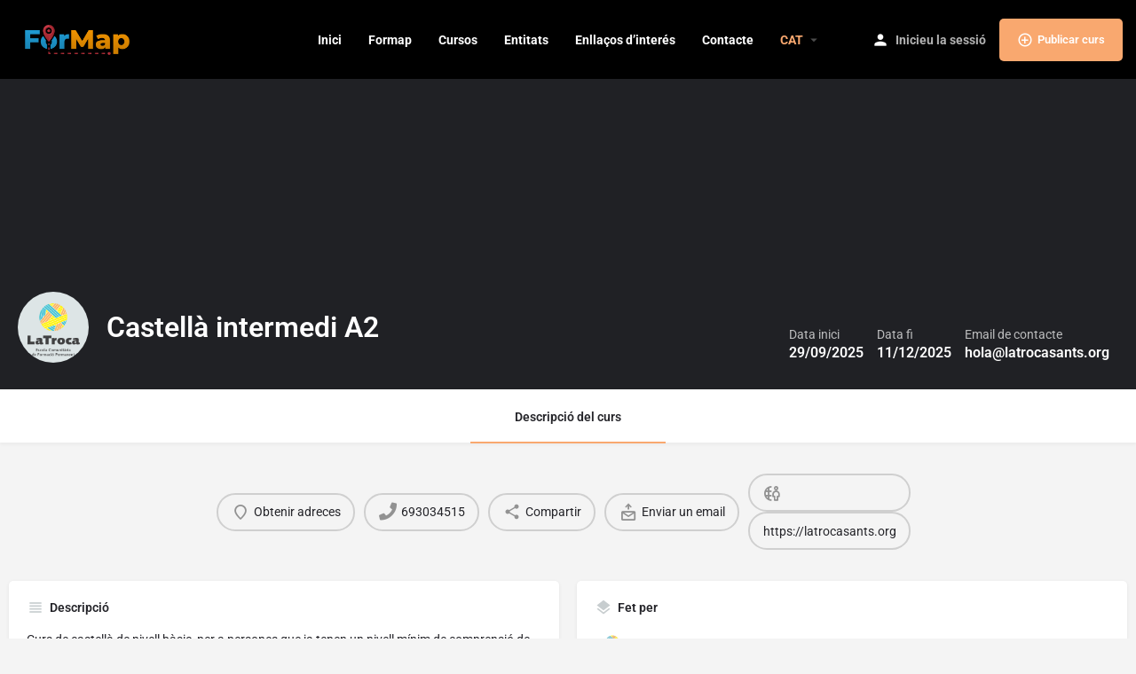

--- FILE ---
content_type: text/html; charset=UTF-8
request_url: https://formap.cat/listing/castella-a2/
body_size: 17457
content:


<!DOCTYPE html>
<html lang="ca">
<head>
	<meta charset="UTF-8" />
	<meta name="viewport" content="width=device-width, initial-scale=1.0" />
	<link rel="pingback" href="https://formap.cat/xmlrpc.php">

	<title>Castellà intermedi A2 &#8211; Formap</title>
<meta name='robots' content='max-image-preview:large' />
	<style>img:is([sizes="auto" i], [sizes^="auto," i]) { contain-intrinsic-size: 3000px 1500px }</style>
	<link rel="alternate" hreflang="ca" href="https://formap.cat/listing/castella-a2/" />
<link rel="alternate" hreflang="es" href="https://formap.cat/es/listing/castella-a2/" />
<link rel="alternate" hreflang="en" href="https://formap.cat/en/listing/castella-a2/" />
<link rel="alternate" hreflang="ar" href="https://formap.cat/ar/listing/castella-a2/" />
<link rel="alternate" hreflang="ur" href="https://formap.cat/ur/listing/castella-a2/" />
<link rel="alternate" hreflang="x-default" href="https://formap.cat/listing/castella-a2/" />
<meta property="og:title" content="Castellà intermedi A2" />
<meta property="og:url" content="https://formap.cat/listing/castella-a2/" />
<meta property="og:site_name" content="Formap" />
<meta property="og:type" content="profile" />
<meta property="og:description" content="Curs de castellà de nivell bàsic, per a persones que ja tenen un nivell mínim de comprensió de la llegua.
40 hores trimestrals." />
<meta property="og:image" content="https://formap.cat/wp-content/uploads/2019/04/LaTroca_vertical_color.png" />
<link rel='dns-prefetch' href='//maps.googleapis.com' />
<link rel='dns-prefetch' href='//cdnjs.cloudflare.com' />
<link rel='dns-prefetch' href='//fonts.googleapis.com' />
<link rel='preload stylesheet' as='style' onload="this.onload=null;this.rel='stylesheet'" id='wp-block-library-css' href='https://formap.cat/wp-includes/css/dist/block-library/style.min.css?ver=6.8.3' type='text/css' media='all' />
<style id='classic-theme-styles-inline-css' type='text/css'>
/*! This file is auto-generated */
.wp-block-button__link{color:#fff;background-color:#32373c;border-radius:9999px;box-shadow:none;text-decoration:none;padding:calc(.667em + 2px) calc(1.333em + 2px);font-size:1.125em}.wp-block-file__button{background:#32373c;color:#fff;text-decoration:none}
</style>
<style id='global-styles-inline-css' type='text/css'>
:root{--wp--preset--aspect-ratio--square: 1;--wp--preset--aspect-ratio--4-3: 4/3;--wp--preset--aspect-ratio--3-4: 3/4;--wp--preset--aspect-ratio--3-2: 3/2;--wp--preset--aspect-ratio--2-3: 2/3;--wp--preset--aspect-ratio--16-9: 16/9;--wp--preset--aspect-ratio--9-16: 9/16;--wp--preset--color--black: #000000;--wp--preset--color--cyan-bluish-gray: #abb8c3;--wp--preset--color--white: #ffffff;--wp--preset--color--pale-pink: #f78da7;--wp--preset--color--vivid-red: #cf2e2e;--wp--preset--color--luminous-vivid-orange: #ff6900;--wp--preset--color--luminous-vivid-amber: #fcb900;--wp--preset--color--light-green-cyan: #7bdcb5;--wp--preset--color--vivid-green-cyan: #00d084;--wp--preset--color--pale-cyan-blue: #8ed1fc;--wp--preset--color--vivid-cyan-blue: #0693e3;--wp--preset--color--vivid-purple: #9b51e0;--wp--preset--gradient--vivid-cyan-blue-to-vivid-purple: linear-gradient(135deg,rgba(6,147,227,1) 0%,rgb(155,81,224) 100%);--wp--preset--gradient--light-green-cyan-to-vivid-green-cyan: linear-gradient(135deg,rgb(122,220,180) 0%,rgb(0,208,130) 100%);--wp--preset--gradient--luminous-vivid-amber-to-luminous-vivid-orange: linear-gradient(135deg,rgba(252,185,0,1) 0%,rgba(255,105,0,1) 100%);--wp--preset--gradient--luminous-vivid-orange-to-vivid-red: linear-gradient(135deg,rgba(255,105,0,1) 0%,rgb(207,46,46) 100%);--wp--preset--gradient--very-light-gray-to-cyan-bluish-gray: linear-gradient(135deg,rgb(238,238,238) 0%,rgb(169,184,195) 100%);--wp--preset--gradient--cool-to-warm-spectrum: linear-gradient(135deg,rgb(74,234,220) 0%,rgb(151,120,209) 20%,rgb(207,42,186) 40%,rgb(238,44,130) 60%,rgb(251,105,98) 80%,rgb(254,248,76) 100%);--wp--preset--gradient--blush-light-purple: linear-gradient(135deg,rgb(255,206,236) 0%,rgb(152,150,240) 100%);--wp--preset--gradient--blush-bordeaux: linear-gradient(135deg,rgb(254,205,165) 0%,rgb(254,45,45) 50%,rgb(107,0,62) 100%);--wp--preset--gradient--luminous-dusk: linear-gradient(135deg,rgb(255,203,112) 0%,rgb(199,81,192) 50%,rgb(65,88,208) 100%);--wp--preset--gradient--pale-ocean: linear-gradient(135deg,rgb(255,245,203) 0%,rgb(182,227,212) 50%,rgb(51,167,181) 100%);--wp--preset--gradient--electric-grass: linear-gradient(135deg,rgb(202,248,128) 0%,rgb(113,206,126) 100%);--wp--preset--gradient--midnight: linear-gradient(135deg,rgb(2,3,129) 0%,rgb(40,116,252) 100%);--wp--preset--font-size--small: 13px;--wp--preset--font-size--medium: 20px;--wp--preset--font-size--large: 36px;--wp--preset--font-size--x-large: 42px;--wp--preset--spacing--20: 0.44rem;--wp--preset--spacing--30: 0.67rem;--wp--preset--spacing--40: 1rem;--wp--preset--spacing--50: 1.5rem;--wp--preset--spacing--60: 2.25rem;--wp--preset--spacing--70: 3.38rem;--wp--preset--spacing--80: 5.06rem;--wp--preset--shadow--natural: 6px 6px 9px rgba(0, 0, 0, 0.2);--wp--preset--shadow--deep: 12px 12px 50px rgba(0, 0, 0, 0.4);--wp--preset--shadow--sharp: 6px 6px 0px rgba(0, 0, 0, 0.2);--wp--preset--shadow--outlined: 6px 6px 0px -3px rgba(255, 255, 255, 1), 6px 6px rgba(0, 0, 0, 1);--wp--preset--shadow--crisp: 6px 6px 0px rgba(0, 0, 0, 1);}:where(.is-layout-flex){gap: 0.5em;}:where(.is-layout-grid){gap: 0.5em;}body .is-layout-flex{display: flex;}.is-layout-flex{flex-wrap: wrap;align-items: center;}.is-layout-flex > :is(*, div){margin: 0;}body .is-layout-grid{display: grid;}.is-layout-grid > :is(*, div){margin: 0;}:where(.wp-block-columns.is-layout-flex){gap: 2em;}:where(.wp-block-columns.is-layout-grid){gap: 2em;}:where(.wp-block-post-template.is-layout-flex){gap: 1.25em;}:where(.wp-block-post-template.is-layout-grid){gap: 1.25em;}.has-black-color{color: var(--wp--preset--color--black) !important;}.has-cyan-bluish-gray-color{color: var(--wp--preset--color--cyan-bluish-gray) !important;}.has-white-color{color: var(--wp--preset--color--white) !important;}.has-pale-pink-color{color: var(--wp--preset--color--pale-pink) !important;}.has-vivid-red-color{color: var(--wp--preset--color--vivid-red) !important;}.has-luminous-vivid-orange-color{color: var(--wp--preset--color--luminous-vivid-orange) !important;}.has-luminous-vivid-amber-color{color: var(--wp--preset--color--luminous-vivid-amber) !important;}.has-light-green-cyan-color{color: var(--wp--preset--color--light-green-cyan) !important;}.has-vivid-green-cyan-color{color: var(--wp--preset--color--vivid-green-cyan) !important;}.has-pale-cyan-blue-color{color: var(--wp--preset--color--pale-cyan-blue) !important;}.has-vivid-cyan-blue-color{color: var(--wp--preset--color--vivid-cyan-blue) !important;}.has-vivid-purple-color{color: var(--wp--preset--color--vivid-purple) !important;}.has-black-background-color{background-color: var(--wp--preset--color--black) !important;}.has-cyan-bluish-gray-background-color{background-color: var(--wp--preset--color--cyan-bluish-gray) !important;}.has-white-background-color{background-color: var(--wp--preset--color--white) !important;}.has-pale-pink-background-color{background-color: var(--wp--preset--color--pale-pink) !important;}.has-vivid-red-background-color{background-color: var(--wp--preset--color--vivid-red) !important;}.has-luminous-vivid-orange-background-color{background-color: var(--wp--preset--color--luminous-vivid-orange) !important;}.has-luminous-vivid-amber-background-color{background-color: var(--wp--preset--color--luminous-vivid-amber) !important;}.has-light-green-cyan-background-color{background-color: var(--wp--preset--color--light-green-cyan) !important;}.has-vivid-green-cyan-background-color{background-color: var(--wp--preset--color--vivid-green-cyan) !important;}.has-pale-cyan-blue-background-color{background-color: var(--wp--preset--color--pale-cyan-blue) !important;}.has-vivid-cyan-blue-background-color{background-color: var(--wp--preset--color--vivid-cyan-blue) !important;}.has-vivid-purple-background-color{background-color: var(--wp--preset--color--vivid-purple) !important;}.has-black-border-color{border-color: var(--wp--preset--color--black) !important;}.has-cyan-bluish-gray-border-color{border-color: var(--wp--preset--color--cyan-bluish-gray) !important;}.has-white-border-color{border-color: var(--wp--preset--color--white) !important;}.has-pale-pink-border-color{border-color: var(--wp--preset--color--pale-pink) !important;}.has-vivid-red-border-color{border-color: var(--wp--preset--color--vivid-red) !important;}.has-luminous-vivid-orange-border-color{border-color: var(--wp--preset--color--luminous-vivid-orange) !important;}.has-luminous-vivid-amber-border-color{border-color: var(--wp--preset--color--luminous-vivid-amber) !important;}.has-light-green-cyan-border-color{border-color: var(--wp--preset--color--light-green-cyan) !important;}.has-vivid-green-cyan-border-color{border-color: var(--wp--preset--color--vivid-green-cyan) !important;}.has-pale-cyan-blue-border-color{border-color: var(--wp--preset--color--pale-cyan-blue) !important;}.has-vivid-cyan-blue-border-color{border-color: var(--wp--preset--color--vivid-cyan-blue) !important;}.has-vivid-purple-border-color{border-color: var(--wp--preset--color--vivid-purple) !important;}.has-vivid-cyan-blue-to-vivid-purple-gradient-background{background: var(--wp--preset--gradient--vivid-cyan-blue-to-vivid-purple) !important;}.has-light-green-cyan-to-vivid-green-cyan-gradient-background{background: var(--wp--preset--gradient--light-green-cyan-to-vivid-green-cyan) !important;}.has-luminous-vivid-amber-to-luminous-vivid-orange-gradient-background{background: var(--wp--preset--gradient--luminous-vivid-amber-to-luminous-vivid-orange) !important;}.has-luminous-vivid-orange-to-vivid-red-gradient-background{background: var(--wp--preset--gradient--luminous-vivid-orange-to-vivid-red) !important;}.has-very-light-gray-to-cyan-bluish-gray-gradient-background{background: var(--wp--preset--gradient--very-light-gray-to-cyan-bluish-gray) !important;}.has-cool-to-warm-spectrum-gradient-background{background: var(--wp--preset--gradient--cool-to-warm-spectrum) !important;}.has-blush-light-purple-gradient-background{background: var(--wp--preset--gradient--blush-light-purple) !important;}.has-blush-bordeaux-gradient-background{background: var(--wp--preset--gradient--blush-bordeaux) !important;}.has-luminous-dusk-gradient-background{background: var(--wp--preset--gradient--luminous-dusk) !important;}.has-pale-ocean-gradient-background{background: var(--wp--preset--gradient--pale-ocean) !important;}.has-electric-grass-gradient-background{background: var(--wp--preset--gradient--electric-grass) !important;}.has-midnight-gradient-background{background: var(--wp--preset--gradient--midnight) !important;}.has-small-font-size{font-size: var(--wp--preset--font-size--small) !important;}.has-medium-font-size{font-size: var(--wp--preset--font-size--medium) !important;}.has-large-font-size{font-size: var(--wp--preset--font-size--large) !important;}.has-x-large-font-size{font-size: var(--wp--preset--font-size--x-large) !important;}
:where(.wp-block-post-template.is-layout-flex){gap: 1.25em;}:where(.wp-block-post-template.is-layout-grid){gap: 1.25em;}
:where(.wp-block-columns.is-layout-flex){gap: 2em;}:where(.wp-block-columns.is-layout-grid){gap: 2em;}
:root :where(.wp-block-pullquote){font-size: 1.5em;line-height: 1.6;}
</style>
<link rel='stylesheet' id='contact-form-7-css' href='https://formap.cat/wp-content/plugins/contact-form-7/includes/css/styles.css?ver=6.1.3' type='text/css' media='all' />
<link rel='stylesheet' id='woocommerce-layout-css' href='https://formap.cat/wp-content/plugins/woocommerce/assets/css/woocommerce-layout.css?ver=10.3.7' type='text/css' media='all' />
<link rel='stylesheet' id='woocommerce-smallscreen-css' href='https://formap.cat/wp-content/plugins/woocommerce/assets/css/woocommerce-smallscreen.css?ver=10.3.7' type='text/css' media='only screen and (max-width: 768px)' />
<link rel='stylesheet' id='woocommerce-general-css' href='https://formap.cat/wp-content/plugins/woocommerce/assets/css/woocommerce.css?ver=10.3.7' type='text/css' media='all' />
<style id='woocommerce-inline-inline-css' type='text/css'>
.woocommerce form .form-row .required { visibility: visible; }
</style>
<link rel='stylesheet' id='wpml-legacy-dropdown-0-css' href='https://formap.cat/wp-content/plugins/sitepress-multilingual-cms/templates/language-switchers/legacy-dropdown/style.min.css?ver=1' type='text/css' media='all' />
<link rel='stylesheet' id='wpml-legacy-post-translations-0-css' href='https://formap.cat/wp-content/plugins/sitepress-multilingual-cms/templates/language-switchers/legacy-post-translations/style.min.css?ver=1' type='text/css' media='all' />
<link rel='stylesheet' id='wpml-menu-item-0-css' href='https://formap.cat/wp-content/plugins/sitepress-multilingual-cms/templates/language-switchers/menu-item/style.min.css?ver=1' type='text/css' media='all' />
<style id='wpml-menu-item-0-inline-css' type='text/css'>
.wpml-ls-slot-48, .wpml-ls-slot-48 a, .wpml-ls-slot-48 a:visited{background-color:#ffffff;color:#000000;}.wpml-ls-slot-48:hover, .wpml-ls-slot-48:hover a, .wpml-ls-slot-48 a:hover{color:#f9a86f;}.wpml-ls-slot-48.wpml-ls-current-language, .wpml-ls-slot-48.wpml-ls-current-language a, .wpml-ls-slot-48.wpml-ls-current-language a:visited{color:#f9a86f;background-color:#000000;}.wpml-ls-slot-48.wpml-ls-current-language:hover, .wpml-ls-slot-48.wpml-ls-current-language:hover a, .wpml-ls-slot-48.wpml-ls-current-language a:hover{color:#000000;background-color:#ffffff;}.wpml-ls-slot-48.wpml-ls-current-language .wpml-ls-slot-48, .wpml-ls-slot-48.wpml-ls-current-language .wpml-ls-slot-48 a, .wpml-ls-slot-48.wpml-ls-current-language .wpml-ls-slot-48 a:visited{background-color:#ffffff;color:#000000;}.wpml-ls-slot-48.wpml-ls-current-language .wpml-ls-slot-48:hover, .wpml-ls-slot-48.wpml-ls-current-language .wpml-ls-slot-48:hover a, .wpml-ls-slot-48.wpml-ls-current-language .wpml-ls-slot-48 a:hover {color:#f9a86f;}
selector-idiomas
</style>
<link rel='stylesheet' id='brands-styles-css' href='https://formap.cat/wp-content/plugins/woocommerce/assets/css/brands.css?ver=10.3.7' type='text/css' media='all' />
<link rel='stylesheet' id='elementor-icons-css' href='https://formap.cat/wp-content/plugins/elementor/assets/lib/eicons/css/elementor-icons.min.css?ver=5.44.0' type='text/css' media='all' />
<link rel='stylesheet' id='elementor-frontend-css' href='https://formap.cat/wp-content/plugins/elementor/assets/css/frontend.min.css?ver=3.33.1' type='text/css' media='all' />
<link rel='stylesheet' id='elementor-post-46438-css' href='https://formap.cat/wp-content/uploads/elementor/css/post-46438.css?ver=1766435397' type='text/css' media='all' />
<link rel='stylesheet' id='font-awesome-5-all-css' href='https://formap.cat/wp-content/plugins/elementor/assets/lib/font-awesome/css/all.min.css?ver=3.33.1' type='text/css' media='all' />
<link rel='stylesheet' id='font-awesome-4-shim-css' href='https://formap.cat/wp-content/plugins/elementor/assets/lib/font-awesome/css/v4-shims.min.css?ver=3.33.1' type='text/css' media='all' />
<link rel='stylesheet' id='mylisting-google-maps-css' href='https://formap.cat/wp-content/themes/my-listing/assets/dist/maps/google-maps/google-maps.css?ver=2.11.7' type='text/css' media='all' />
<link rel='stylesheet' id='mylisting-icons-css' href='https://formap.cat/wp-content/themes/my-listing/assets/dist/icons.css?ver=2.11.7' type='text/css' media='all' />
<link rel='stylesheet' id='mylisting-material-icons-css' href='https://fonts.googleapis.com/icon?family=Material+Icons&#038;display=swap&#038;ver=6.8.3' type='text/css' media='all' />
<link rel='stylesheet' id='mylisting-select2-css' href='https://formap.cat/wp-content/themes/my-listing/assets/vendor/select2/select2.css?ver=4.0.13' type='text/css' media='all' />
<link rel='stylesheet' id='mylisting-vendor-css' href='https://formap.cat/wp-content/themes/my-listing/assets/dist/vendor.css?ver=2.11.7' type='text/css' media='all' />
<link rel='stylesheet' id='mylisting-frontend-css' href='https://formap.cat/wp-content/themes/my-listing/assets/dist/frontend.css?ver=2.11.7' type='text/css' media='all' />
<link rel='stylesheet' id='ml-max-w-1200-css' href='https://formap.cat/wp-content/themes/my-listing/assets/dist/max-width-1200.css?ver=2.11.7' type='text/css' media='(max-width: 1200px)' />
<link rel='stylesheet' id='ml-max-w-992-css' href='https://formap.cat/wp-content/themes/my-listing/assets/dist/max-width-992.css?ver=2.11.7' type='text/css' media='(max-width: 992px)' />
<link rel='stylesheet' id='ml-max-w-768-css' href='https://formap.cat/wp-content/themes/my-listing/assets/dist/max-width-768.css?ver=2.11.7' type='text/css' media='(max-width: 768px)' />
<link rel='stylesheet' id='ml-max-w-600-css' href='https://formap.cat/wp-content/themes/my-listing/assets/dist/max-width-600.css?ver=2.11.7' type='text/css' media='(max-width: 600px)' />
<link rel='stylesheet' id='ml-max-w-480-css' href='https://formap.cat/wp-content/themes/my-listing/assets/dist/max-width-480.css?ver=2.11.7' type='text/css' media='(max-width: 480px)' />
<link rel='stylesheet' id='ml-max-w-320-css' href='https://formap.cat/wp-content/themes/my-listing/assets/dist/max-width-320.css?ver=2.11.7' type='text/css' media='(max-width: 320px)' />
<link rel='stylesheet' id='ml-min-w-993-css' href='https://formap.cat/wp-content/themes/my-listing/assets/dist/min-width-993.css?ver=2.11.7' type='text/css' media='(min-width: 993px)' />
<link rel='stylesheet' id='ml-min-w-1201-css' href='https://formap.cat/wp-content/themes/my-listing/assets/dist/min-width-1201.css?ver=2.11.7' type='text/css' media='(min-width: 1201px)' />
<link rel='stylesheet' id='mylisting-single-listing-css' href='https://formap.cat/wp-content/themes/my-listing/assets/dist/single-listing.css?ver=2.11.7' type='text/css' media='all' />
<link rel='stylesheet' id='wc-general-style-css' href='https://formap.cat/wp-content/themes/my-listing/assets/dist/wc-general-style.css?ver=2.11.7' type='text/css' media='all' />
<link rel='stylesheet' id='theme-styles-default-css' href='https://formap.cat/wp-content/themes/my-listing/style.css?ver=6.8.3' type='text/css' media='all' />
<style id='theme-styles-default-inline-css' type='text/css'>
:root{}
</style>
<link rel='stylesheet' id='child-style-css' href='https://formap.cat/wp-content/themes/my-listing-child/style.css?ver=6.8.3' type='text/css' media='all' />
<link rel='stylesheet' id='mylisting-dynamic-styles-css' href='https://formap.cat/wp-content/uploads/mylisting-dynamic-styles.css?ver=1732817197' type='text/css' media='all' />
<link rel='stylesheet' id='elementor-gf-local-roboto-css' href='https://formap.cat/wp-content/uploads/elementor/google-fonts/css/roboto.css?ver=1746444499' type='text/css' media='all' />
<link rel='stylesheet' id='elementor-gf-local-robotoslab-css' href='https://formap.cat/wp-content/uploads/elementor/google-fonts/css/robotoslab.css?ver=1746444501' type='text/css' media='all' />
<script type="text/javascript" id="wpml-cookie-js-extra">
/* <![CDATA[ */
var wpml_cookies = {"wp-wpml_current_language":{"value":"ca","expires":1,"path":"\/"}};
var wpml_cookies = {"wp-wpml_current_language":{"value":"ca","expires":1,"path":"\/"}};
/* ]]> */
</script>
<script type="text/javascript" src="https://formap.cat/wp-content/plugins/sitepress-multilingual-cms/res/js/cookies/language-cookie.js?ver=485900" id="wpml-cookie-js" defer="defer" data-wp-strategy="defer"></script>
<script type="text/javascript" src="https://formap.cat/wp-includes/js/jquery/jquery.min.js?ver=3.7.1" id="jquery-core-js"></script>
<script type="text/javascript" src="https://formap.cat/wp-includes/js/jquery/jquery-migrate.min.js?ver=3.4.1" id="jquery-migrate-js"></script>
<script type="text/javascript" src="https://formap.cat/wp-content/plugins/woocommerce/assets/js/jquery-blockui/jquery.blockUI.min.js?ver=2.7.0-wc.10.3.7" id="wc-jquery-blockui-js" defer="defer" data-wp-strategy="defer"></script>
<script type="text/javascript" id="wc-add-to-cart-js-extra">
/* <![CDATA[ */
var wc_add_to_cart_params = {"ajax_url":"\/wp-admin\/admin-ajax.php","wc_ajax_url":"\/?wc-ajax=%%endpoint%%","i18n_view_cart":"Visualitza la cistella","cart_url":"https:\/\/formap.cat","is_cart":"","cart_redirect_after_add":"no"};
/* ]]> */
</script>
<script type="text/javascript" src="https://formap.cat/wp-content/plugins/woocommerce/assets/js/frontend/add-to-cart.min.js?ver=10.3.7" id="wc-add-to-cart-js" defer="defer" data-wp-strategy="defer"></script>
<script type="text/javascript" src="https://formap.cat/wp-content/plugins/woocommerce/assets/js/js-cookie/js.cookie.min.js?ver=2.1.4-wc.10.3.7" id="wc-js-cookie-js" defer="defer" data-wp-strategy="defer"></script>
<script type="text/javascript" id="woocommerce-js-extra">
/* <![CDATA[ */
var woocommerce_params = {"ajax_url":"\/wp-admin\/admin-ajax.php","wc_ajax_url":"\/?wc-ajax=%%endpoint%%","i18n_password_show":"Mostra la contrasenya","i18n_password_hide":"Amaga la contrasenya"};
/* ]]> */
</script>
<script type="text/javascript" src="https://formap.cat/wp-content/plugins/woocommerce/assets/js/frontend/woocommerce.min.js?ver=10.3.7" id="woocommerce-js" defer="defer" data-wp-strategy="defer"></script>
<script type="text/javascript" src="https://formap.cat/wp-content/plugins/sitepress-multilingual-cms/templates/language-switchers/legacy-dropdown/script.min.js?ver=1" id="wpml-legacy-dropdown-0-js"></script>
<script type="text/javascript" src="https://formap.cat/wp-content/plugins/elementor/assets/lib/font-awesome/js/v4-shims.min.js?ver=3.33.1" id="font-awesome-4-shim-js"></script>
<link rel="https://api.w.org/" href="https://formap.cat/wp-json/" /><link rel="EditURI" type="application/rsd+xml" title="RSD" href="https://formap.cat/xmlrpc.php?rsd" />
<meta name="generator" content="WordPress 6.8.3" />
<meta name="generator" content="WooCommerce 10.3.7" />
<link rel="canonical" href="https://formap.cat/listing/castella-a2/" />
<link rel='shortlink' href='https://formap.cat/?p=3467' />
<link rel="alternate" title="oEmbed (JSON)" type="application/json+oembed" href="https://formap.cat/wp-json/oembed/1.0/embed?url=https%3A%2F%2Fformap.cat%2Flisting%2Fcastella-a2%2F" />
<link rel="alternate" title="oEmbed (XML)" type="text/xml+oembed" href="https://formap.cat/wp-json/oembed/1.0/embed?url=https%3A%2F%2Fformap.cat%2Flisting%2Fcastella-a2%2F&#038;format=xml" />
<meta name="generator" content="WPML ver:4.8.5 stt:5,8,1,2,55;" />
<script type="text/javascript">var MyListing = {"Helpers":{},"Handlers":{},"MapConfig":{"ClusterSize":35,"AccessToken":"AIzaSyBYM1Nnu3RwAgfhIezyMqbB74ruQioEonA","Language":"ca","TypeRestrictions":"address","CountryRestrictions":["ES"],"CustomSkins":{}}};</script><script type="text/javascript">var CASE27 = {"ajax_url":"https:\/\/formap.cat\/wp-admin\/admin-ajax.php","login_url":"https:\/\/formap.cat\/el-meu-compte\/","register_url":"https:\/\/formap.cat\/el-meu-compte\/?register","mylisting_ajax_url":"\/?mylisting-ajax=1","theme_folder":"https:\/\/formap.cat\/wp-content\/themes\/my-listing","theme_version":"2.11.7","env":"production","ajax_nonce":"162ffa3fc1","l10n":{"selectOption":"Selecciona una opci\u00f3","errorLoading":"The results could not be loaded.","removeAllItems":"Remove all items","loadingMore":"Loading more results\u2026","noResults":"No results found","searching":"Cercant\u2026","datepicker":{"format":"DD MMMM, YY","timeFormat":"h:mm A","dateTimeFormat":"DD MMMM, YY, h:mm A","timePicker24Hour":false,"firstDay":1,"applyLabel":"Apply","cancelLabel":"Cancel","customRangeLabel":"Custom Range","daysOfWeek":["Su","Mo","Tu","We","Th","Fr","Sa"],"monthNames":["January","February","March","April","May","June","July","August","September","October","November","December"]},"irreversible_action":"This is an irreversible action. Proceed anyway?","delete_listing_confirm":"Are you sure you want to delete this listing?","copied_to_clipboard":"Copied!","nearby_listings_location_required":"Enter a location to find nearby listings.","nearby_listings_retrieving_location":"Retrieving location...","nearby_listings_searching":"Searching for nearby listings...","geolocation_failed":"You must enable location to use this feature.","something_went_wrong":"Something went wrong.","all_in_category":"Categoria","invalid_file_type":"Invalid file type. Accepted types:","file_limit_exceeded":"You have exceeded the file upload limit (%d).","file_size_limit":"This attachement (%s) exceeds upload size limit (%d)."},"woocommerce":[],"map_provider":"google-maps","google_btn_local":"ca","caption1":"false","caption2":"false","recaptcha_type":"v2","recaptcha_key":"6LeF_QoeAAAAALGG7dhnHhBJZuAAVUAkJLtXB8wU","js_field_html_img":"<div class=\"uploaded-file uploaded-image review-gallery-image job-manager-uploaded-file\">\t<span class=\"uploaded-file-preview\">\t\t\t\t\t<span class=\"job-manager-uploaded-file-preview\">\t\t\t\t<img alt=\"Uploaded file\" src=\"\">\t\t\t<\/span>\t\t\t\t<a href=\"#\" class=\"remove-uploaded-file review-gallery-image-remove job-manager-remove-uploaded-file\"><i class=\"mi delete\"><\/i><\/a>\t<\/span>\t<input type=\"hidden\" class=\"input-text\" name=\"\" value=\"b64:\"><\/div>","js_field_html":"<div class=\"uploaded-file  review-gallery-image job-manager-uploaded-file\">\t<span class=\"uploaded-file-preview\">\t\t\t\t\t<span class=\"job-manager-uploaded-file-name\">\t\t\t\t<i class=\"mi insert_drive_file uploaded-file-icon\"><\/i>\t\t\t\t<code><\/code>\t\t\t<\/span>\t\t\t\t<a href=\"#\" class=\"remove-uploaded-file review-gallery-image-remove job-manager-remove-uploaded-file\"><i class=\"mi delete\"><\/i><\/a>\t<\/span>\t<input type=\"hidden\" class=\"input-text\" name=\"\" value=\"b64:\"><\/div>"};</script>	<noscript><style>.woocommerce-product-gallery{ opacity: 1 !important; }</style></noscript>
	<meta name="generator" content="Elementor 3.33.1; features: additional_custom_breakpoints; settings: css_print_method-external, google_font-enabled, font_display-auto">
<style type="text/css">.recentcomments a{display:inline !important;padding:0 !important;margin:0 !important;}</style>			<style>
				.e-con.e-parent:nth-of-type(n+4):not(.e-lazyloaded):not(.e-no-lazyload),
				.e-con.e-parent:nth-of-type(n+4):not(.e-lazyloaded):not(.e-no-lazyload) * {
					background-image: none !important;
				}
				@media screen and (max-height: 1024px) {
					.e-con.e-parent:nth-of-type(n+3):not(.e-lazyloaded):not(.e-no-lazyload),
					.e-con.e-parent:nth-of-type(n+3):not(.e-lazyloaded):not(.e-no-lazyload) * {
						background-image: none !important;
					}
				}
				@media screen and (max-height: 640px) {
					.e-con.e-parent:nth-of-type(n+2):not(.e-lazyloaded):not(.e-no-lazyload),
					.e-con.e-parent:nth-of-type(n+2):not(.e-lazyloaded):not(.e-no-lazyload) * {
						background-image: none !important;
					}
				}
			</style>
			<style type="text/css" id="mylisting-typography">div.i-nav > ul > li{font-weight:700 !important;}div.user-area .user-profile-name, header.header .user-area > a, div.user-profile-dropdown .user-profile-name{font-weight:700 !important;}body.single-listing div.title-style-1 i{color:#c7cdcf;}</style></head>
<body class="wp-singular job_listing-template-default single single-job_listing postid-3467 wp-theme-my-listing wp-child-theme-my-listing-child theme-my-listing woocommerce-no-js my-listing single-listing type-cursos cover-style-image elementor-default elementor-kit-46438">

<div id="c27-site-wrapper">
<link rel='stylesheet' id='mylisting-header-css' href='https://formap.cat/wp-content/themes/my-listing/assets/dist/header.css?ver=2.11.7' type='text/css' media='all' />

<header class="c27-main-header header header-style-default header-width-full-width header-dark-skin header-scroll-dark-skin header-scroll-hide header-fixed header-menu-center">
	<div class="header-skin"></div>
	<div class="header-container">
		<div class="header-top container-fluid">
			<div class="header-left">
			<div class="mobile-menu">
				<a aria-label="Mobile menu icon" href="#main-menu">
					<div class="mobile-menu-lines"><i class="mi menu"></i></div>
				</a>
			</div>
			<div class="logo">
															<a aria-label="Site logo" href="https://formap.cat/" class="scroll-logo">
							<img src="https://formap.cat/wp-content/uploads/2022/01/Logotip_ForMap_Color-300x125.png"
								alt="">
						</a>
					
					<a aria-label="Site logo" href="https://formap.cat/" class="static-logo">
						<img src="https://formap.cat/wp-content/uploads/2022/01/Logotip_ForMap_Color-1024x427.png"
							alt="">
					</a>
							</div>
						</div>
			<div class="header-center">
			<div class="i-nav">
				<div class="mobile-nav-head">
					<div class="mnh-close-icon">
						<a aria-label="Close mobile menu" href="#close-main-menu">
							<i class="mi close"></i>
						</a>
					</div>

									</div>

				
					<ul id="menu-main-menu" class="main-menu main-nav no-list-style"><li id="menu-item-60096" class="menu-item menu-item-type-post_type menu-item-object-page menu-item-home menu-item-60096"><a href="https://formap.cat/">Inici</a></li>
<li id="menu-item-2910" class="menu-item menu-item-type-post_type menu-item-object-page menu-item-2910"><a href="https://formap.cat/formap/">Formap</a></li>
<li id="menu-item-2801" class="menu-item menu-item-type-post_type menu-item-object-page menu-item-2801"><a href="https://formap.cat/explora/">Cursos</a></li>
<li id="menu-item-2885" class="menu-item menu-item-type-post_type menu-item-object-page menu-item-2885"><a href="https://formap.cat/entitats/">Entitats</a></li>
<li id="menu-item-2887" class="menu-item menu-item-type-post_type menu-item-object-page menu-item-2887"><a href="https://formap.cat/enllacos-dinteres/">Enllaços d&#8217;interés</a></li>
<li id="menu-item-2886" class="menu-item menu-item-type-post_type menu-item-object-page menu-item-2886"><a href="https://formap.cat/contacti/">Contacte</a></li>
<li id="menu-item-wpml-ls-48-ca" class="menu-item-language menu-item-language-current menu-item wpml-ls-slot-48 wpml-ls-item wpml-ls-item-ca wpml-ls-current-language wpml-ls-menu-item wpml-ls-first-item menu-item-type-wpml_ls_menu_item menu-item-object-wpml_ls_menu_item menu-item-has-children menu-item-wpml-ls-48-ca"><a href="https://formap.cat/listing/castella-a2/" role="menuitem"><span class="wpml-ls-native" lang="ca">CAT</span></a>
<div class="submenu-toggle"><i class="material-icons arrow_drop_down"></i></div><ul class="sub-menu i-dropdown no-list-style">
	<li id="menu-item-wpml-ls-48-es" class="menu-item-language menu-item wpml-ls-slot-48 wpml-ls-item wpml-ls-item-es wpml-ls-menu-item menu-item-type-wpml_ls_menu_item menu-item-object-wpml_ls_menu_item menu-item-wpml-ls-48-es"><a href="https://formap.cat/es/listing/castella-a2/" title="Switch to CAST" aria-label="Switch to CAST" role="menuitem"><span class="wpml-ls-native" lang="es">CAST</span></a></li>
	<li id="menu-item-wpml-ls-48-en" class="menu-item-language menu-item wpml-ls-slot-48 wpml-ls-item wpml-ls-item-en wpml-ls-menu-item menu-item-type-wpml_ls_menu_item menu-item-object-wpml_ls_menu_item menu-item-wpml-ls-48-en"><a href="https://formap.cat/en/listing/castella-a2/" title="Switch to ENG" aria-label="Switch to ENG" role="menuitem"><span class="wpml-ls-native" lang="en">ENG</span></a></li>
	<li id="menu-item-wpml-ls-48-ar" class="menu-item-language menu-item wpml-ls-slot-48 wpml-ls-item wpml-ls-item-ar wpml-ls-menu-item menu-item-type-wpml_ls_menu_item menu-item-object-wpml_ls_menu_item menu-item-wpml-ls-48-ar"><a href="https://formap.cat/ar/listing/castella-a2/" title="Switch to العربية" aria-label="Switch to العربية" role="menuitem"><span class="wpml-ls-native" lang="ar">العربية</span></a></li>
	<li id="menu-item-wpml-ls-48-ur" class="menu-item-language menu-item wpml-ls-slot-48 wpml-ls-item wpml-ls-item-ur wpml-ls-menu-item wpml-ls-last-item menu-item-type-wpml_ls_menu_item menu-item-object-wpml_ls_menu_item menu-item-wpml-ls-48-ur"><a href="https://formap.cat/ur/listing/castella-a2/" title="Switch to اردو " aria-label="Switch to اردو " role="menuitem"><span class="wpml-ls-native" lang="ur">اردو </span></a></li>
</ul>
</li>
</ul>
					<div class="mobile-nav-button">
						<div class="header-button">
	<a href="https://formap.cat/afegir-curs/" class="buttons button-1">
		<i class="icon-add-circle-1"></i> Publicar curs	</a>
</div>					</div>
				</div>
				<div class="i-nav-overlay"></div>
				</div>
			<div class="header-right">
									<div class="user-area signin-area">
						<i class="mi person user-area-icon"></i>
						<a href="https://formap.cat/el-meu-compte/">
							Inicieu la sessió						</a>
											</div>
					<div class="mob-sign-in">
						<a aria-label="Mobile sign in button" href="https://formap.cat/el-meu-compte/"><i class="mi person"></i></a>
					</div>

									
				<div class="header-button">
	<a href="https://formap.cat/afegir-curs/" class="buttons button-1">
		<i class="icon-add-circle-1"></i> Publicar curs	</a>
</div>
							</div>
		</div>
	</div>
</header>

	<div class="c27-top-content-margin"></div>

<link rel='stylesheet' id='mylisting-blog-feed-widget-css' href='https://formap.cat/wp-content/themes/my-listing/assets/dist/blog-feed-widget.css?ver=2.11.7' type='text/css' media='all' />
<script type="text/javascript">document.body.dataset.activeTab = window.location.hash.substr(1);</script>
<div class="single-job-listing " id="c27-single-listing">
    <input type="hidden" id="case27-post-id" value="3467">
    <input type="hidden" id="case27-author-id" value="4">
    <!-- <section> opening tag is omitted -->
        
<section class="featured-section profile-cover profile-cover-no-img">
    <div class="overlay"
         style="background-color: #242429;
                opacity: 0.5;"
        >
    </div>
<!-- Omit the closing </section> tag -->
        <div class="main-info-desktop">
            <div class="container listing-main-info">
                <div class="col-md-6">
                    <div class="profile-name no-tagline no-rating">
                                                    <link rel='stylesheet' id='mylisting-photoswipe-css' href='https://formap.cat/wp-content/themes/my-listing/assets/dist/photoswipe.css?ver=2.11.7' type='text/css' media='all' />
                                                        <a
                            	aria-label="Listing logo"
                                class="profile-avatar open-photo-swipe"
                                href="https://formap.cat/wp-content/uploads/2019/04/LaTroca_vertical_color.png"
                                style="background-image: url('https://formap.cat/wp-content/uploads/2019/04/LaTroca_vertical_color.png')"
                                alt=""
                                title="LaTroca_vertical_color"
                                caption=""
                                description=""
                            ></a>
                        
                        <h1 class="case27-primary-text">
                            Castellà intermedi A2                                                                                </h1>
                        <div class="pa-below-title">
                            
                                                    </div>
                    </div>
                </div>

                <div class="col-md-6">
    <div class="listing-main-buttons detail-count-3">
        <ul class="no-list-style">
                            <li class="price-or-date">
                    <div class="lmb-label">Data inici</div>
                    <div class="value">29/09/2025</div>
                </li>
                            <li class="price-or-date">
                    <div class="lmb-label">Data fi</div>
                    <div class="value">11/12/2025</div>
                </li>
                            <li class="price-or-date">
                    <div class="lmb-label">Email de contacte</div>
                    <div class="value">hola@latrocasants.org</div>
                </li>
            
                    </ul>
    </div>
</div>            </div>
        </div>
    </section>
    <div class="main-info-mobile">
            </div>
    <div class="profile-header">
        <div class="container">
            <div class="row">
                <div class="col-md-12">
                    <div class="profile-menu">
                        <ul class="cts-carousel no-list-style">
                            <li>
                                    <a href="#" id="listing_tab_descripcio-del-curs_toggle" data-section-id="descripcio-del-curs" class="listing-tab-toggle toggle-tab-type-custom" data-options="{}">
                                        Descripció del curs
                                        
                                        
                                                                            </a>
                                </li>                            <li class="cts-prev">prev</li>
                            <li class="cts-next">next</li>
                        </ul>
                    </div>
                </div>
            </div>
        </div>
    </div>

    
<div class="container qla-container">
	<div class="quick-listing-actions">
		<ul class="cts-carousel no-list-style">
												
<li id="qa-e367f7" class=" ml-track-btn">
    <a href="http://maps.google.com/maps?daddr=Carrer+d%27Olzinelles%2C+31%2C+08014+Barcelona%2C+Espanya" target="_blank">
    	<i class="icon-location-pin-add-2"></i>    	<span>Obtenir adreces</span>
    </a>
</li>																
<li id="qa-2d337f" class=" ml-track-btn">
    <a href="javascript:void(0)">
    	<i class="fa fa-phone"></i>    	<span>693034515 </span>
    </a>
</li>																
<li id="qa-643366" class=" ml-track-btn">
    <a href="#" id="qa-643366-dd" data-toggle="modal" data-target="#social-share-modal">
        <i class="mi share"></i>        <span>Compartir</span>
    </a>
</li>

																
<li id="qa-584fab" class=" ml-track-btn">
    <a href="mailto:hola@latrocasants.org" rel="nofollow">
    	<i class="icon-email-outbox"></i>    	<span>Enviar un email</span>
    </a>
</li>																
<li id="qa-aa8c0a" class=" ml-track-btn">
    <a href="https://latrocasants.org" target="_blank" rel="nofollow">
    	<i class="icon-network-business"></i>    	<span><a target="_blank" href="https://latrocasants.org">https://latrocasants.org</a></span>
    </a>
</li>																							
            <li class="cts-prev">prev</li>
            <li class="cts-next">next</li>
		</ul>
	</div>
</div>
    
    
    <div class="tab-content listing-tabs">
                    <section class="profile-body listing-tab tab-type-custom tab-layout-masonry pre-init" id="listing_tab_descripcio-del-curs">

                
                    <div class="container tab-template-masonry">

                        <div class="row listing-tab-grid">

                            
                            
<div class="col-md-6 col-sm-12 col-xs-12 grid-item block-type-text block-field-job_description" id="block_c6LiS3A">
	<div class="element content-block wp-editor-content">
		<div class="pf-head">
			<div class="title-style-1">
				<i class="mi view_headline"></i>
				<h5>Descripció</h5>
			</div>
		</div>
		<div class="pf-body">
							<p>Curs de castellà de nivell bàsic, per a persones que ja tenen un nivell mínim de comprensió de la llegua.<br />
40 hores trimestrals.</p>
					</div>
	</div>
</div>



<div class="col-md-6 col-sm-12 col-xs-12 grid-item block-type-related_listing block-field-related_listing" id="block_35g3Tyr">
	<div class="element related-listing-block">
		<div class="pf-head">
			<div class="title-style-1">
				<i class="mi layers"></i>
				<h5>Fet per</h5>
			</div>
		</div>
		<div class="pf-body">

											<div class="event-host">
					<a href="https://formap.cat/listing/la-troca-escola-comunitaria-de-formacio-de-persones-adultes-de-sants-2/">
													<div class="avatar">
								<img src="https://formap.cat/wp-content/uploads/listing-uploads/logo/2019/06/LaTroca_vertical_color-1-300x300.png">
							</div>
												<span class="host-name">La Troca, escola comunitària de formació de persones adultes de Sants</span>
					</a>
				</div>
							
		</div>
	</div>
</div><link rel='stylesheet' id='mylisting-countdown-widget-css' href='https://formap.cat/wp-content/themes/my-listing/assets/dist/countdown-widget.css?ver=2.11.7' type='text/css' media='all' />

<div class="col-md-6 col-sm-12 col-xs-12 grid-item block-type-countdown block-field-data-inici" id="block_3hQyhso">
	<div class="element countdown-box countdown-block">
		<div class="pf-head">
			<div class="title-style-1">
				<i class="mi av_timer"></i>
				<h5>El curso comença en:</h5>
			</div>
		</div>
		<div class="pf-body">
			<ul class="countdown-list no-list-style">
				<li>
					<p>00</p>
					<span>Dies</span>
				</li>
				<li>
					<p>00</p>
					<span>Hores</span>
				</li>
				<li>
					<p>00</p>
					<span>Minuts</span>
				</li>
			</ul>
		</div>
	</div>
</div>

<div class="col-md-6 col-sm-12 col-xs-12 grid-item block-type-location block-field-job_location" id="block_JeEMqlf">
	<div class="element map-block">
		<div class="pf-head">
			<div class="title-style-1">
				<i class="mi map"></i>
				<h5>Location</h5>
			</div>
		</div>
		<div class="pf-body">
			<div class="contact-map">
				<div class="c27-map map" data-options="{&quot;items_type&quot;:&quot;custom-locations&quot;,&quot;marker_type&quot;:&quot;basic&quot;,&quot;locations&quot;:[{&quot;marker_lat&quot;:&quot;41.37284&quot;,&quot;marker_lng&quot;:&quot;2.13663&quot;,&quot;address&quot;:&quot;Carrer d&#039;Olzinelles, 31, 08014 Barcelona, Espanya&quot;,&quot;marker_image&quot;:{&quot;url&quot;:&quot;https:\/\/formap.cat\/wp-content\/uploads\/2019\/04\/LaTroca_vertical_color.png&quot;}}],&quot;skin&quot;:&quot;skin1&quot;,&quot;zoom&quot;:11,&quot;draggable&quot;:true}"></div>
				<div class="c27-map-listings hide"></div>
			</div>
			<div class="map-block-address">
				<ul class="no-list-style">
											<li>
							<p>Carrer d&#039;Olzinelles, 31, 08014 Barcelona, Espanya</p>
															<div class="location-address">
									<a href="http://maps.google.com/maps?daddr=Carrer+d%27Olzinelles%2C+31%2C+08014+Barcelona%2C+Espanya" target="_blank">
										Obtenir adreces									</a>
								</div>
													</li>
									</ul>
			</div>
		</div>
	</div>
</div>
<div class="col-md-6 col-sm-12 col-xs-12 grid-item block-type-details" id="block_fAt9TrJ">
    <div class="element">
        <div class="pf-head">
			<div class="title-style-1">
				<i class="mi view_module"></i>
				<h5>Horari del curs</h5>
			</div>
        </div>
        <div class="pf-body">
            <ul class="outlined-list details-block-content no-list-style">

                                    <li>
                                                    <i class="fa fa-clock-o"></i>
                                                <span class="wp-editor-content"><p>De dilluns a dijous de 11h a 12:30h</p>
<p>Matrícula sempre oberta.</p>
</span>
                    </li>
                
            </ul>
        </div>
    </div>
</div>

<div class="col-md-6 col-sm-12 col-xs-12 grid-item block-type-categories" id="block_FKXwKYK">
	<div class="element">
		<div class="pf-head">
			<div class="title-style-1">
				<i class="mi view_module"></i>
				<h5>Categories</h5>
			</div>
		</div>
		<div class="pf-body">

			
<div class="listing-details item-count-1">
	<ul class="no-list-style">
					<li>
							<a href="https://formap.cat/categoria/castella/" >
					<span class="cat-icon" style="background-color: #f9a86f;">
									<i class="mi bookmark_border" style="color: #fff; "></i>
							</span>
					<span class="category-name">Castellà</span>
				</a>
						</li>
			</ul>
</div>

		</div>
	</div>
</div>
<div class="col-md-6 col-sm-12 col-xs-12 grid-item block-type-tags" id="block_TGkik8h">
	<div class="element">
		<div class="pf-head">
			<div class="title-style-1">
				<i class="mi view_module"></i>
				<h5>Tags</h5>
			</div>
		</div>
		<div class="pf-body">

			
<ul class="no-list-style outlined-list details-list social-nav item-count-9">
			<li class="li_VXQRakU">
					<a href="https://formap.cat/etiqueta/cura/" >
							<i class="fa fa-child" style=""></i>
						<span>Servei de guarda</span>
			</a>
				</li>
			<li class="li_KTapKRO">
					<a href="https://formap.cat/etiqueta/comencats/" >
							<i class="mi bookmark_border" style=""></i>
						<span>Començats</span>
			</a>
				</li>
			<li class="li_jEKLZKN">
					<a href="https://formap.cat/etiqueta/tarda/" >
							<i class="mi wb_sunny" style=""></i>
						<span>Horari de tarda</span>
			</a>
				</li>
			<li class="li_eR1gXG2">
					<a href="https://formap.cat/etiqueta/trimestral/" >
							<i class="fa fa-calendar" style=""></i>
						<span>Durada trimestral</span>
			</a>
				</li>
			<li class="li_3z6PVGJ">
					<a href="https://formap.cat/etiqueta/presencial/" >
							<i class="icon-sign-toilet" style=""></i>
						<span>Format Presencial</span>
			</a>
				</li>
			<li class="li_RFru5fY">
					<a href="https://formap.cat/etiqueta/adults/" >
							<i class="icon-user-add" style=""></i>
						<span>Edat: persones adultes en general</span>
			</a>
				</li>
			<li class="li_d2irArQ">
					<a href="https://formap.cat/etiqueta/mig/" >
							<i class="fa fa-hand-peace-o" style=""></i>
						<span>Nivell mig</span>
			</a>
				</li>
			<li class="li_X1QJ192">
					<a href="https://formap.cat/etiqueta/matricula-viva/" >
							<i class="mi wrap_text" style=""></i>
						<span>Matrícula viva</span>
			</a>
				</li>
			<li class="li_aAocDVE">
					<a href="https://formap.cat/etiqueta/gratis-o-subvencionat/" >
							<i class="mi money_off" style=""></i>
						<span>Preu gratuït</span>
			</a>
				</li>
	</ul>

		</div>
	</div>
</div>

<div class="col-md-6 col-sm-12 col-xs-12 grid-item block-type-table" id="block_ZcIoz7I">
    <div class="element table-block">
        <div class="pf-head">
			<div class="title-style-1">
				<i class="fa fa-info-circle"></i>
				<h5>Informació del curs</h5>
			</div>
        </div>
        <div class="pf-body">
            <ul class="extra-details no-list-style">

                                    <li>
                        <div class="item-attr"></div>
                        <div class="item-property"><p>Enfocament comunicatiu.</p>
</div>
                    </li>
                
            </ul>
        </div>
    </div>
</div>

<div class="col-md-6 col-sm-12 col-xs-12 grid-item block-type-code" id="block_127sg3E">
	<div class="element content-block">
		<div class="pf-head">
			<div class="title-style-1">
				<i class="mi view_headline"></i>
				<h5>Període d’inscripció</h5>
			</div>
		</div>
		<div class="pf-body">
			Del 
		
												16/09/2025									
		
		
		 fins al 
		
												17/09/2025									
		
		
				</div>
	</div>
</div>
<div class="col-md-6 col-sm-12 col-xs-12 grid-item block-type-details" id="block_JshUY2L">
    <div class="element">
        <div class="pf-head">
			<div class="title-style-1">
				<i class="mi view_module"></i>
				<h5>Durada del curs</h5>
			</div>
        </div>
        <div class="pf-body">
            <ul class="outlined-list details-block-content no-list-style">

                                    <li>
                                                    <i class="mi access_time"></i>
                                                <span class="wp-editor-content">Trimestral - 40 hores.</span>
                    </li>
                
            </ul>
        </div>
    </div>
</div>

                            
                        </div>
                    </div>
                
                
                
                
                
            </section>
            </div>

    <style type="text/css"> body[data-active-tab="descripcio-del-curs"] .listing-tab { display: none; }  body[data-active-tab="descripcio-del-curs"] #listing_tab_descripcio-del-curs { display: block; } </style>

    <section class="i-section similar-listings">
    <div class="container">
        <div class="row section-title">
            <h2 class="case27-primary-text">
                També us pot interessar            </h2>
        </div>

        <div class="row section-body grid">
            <div class="col-lg-4 col-md-4 col-sm-4 col-xs-12 grid-item"><div
    class="lf-item-container listing-preview type-cursos lf-type-2 has-logo has-tagline has-info-fields level-normal priority-0"
    data-id="listing-id-97761"
        data-category-icon="			&lt;i class=&quot;mi bookmark_border&quot; style=&quot;color: #fff; background: #f9a86f; &quot;&gt;&lt;/i&gt;
		"
    data-category-color="#f9a86f"
    data-category-text-color="#fff"
        data-thumbnail="https://formap.cat/wp-content/uploads/2025/07/logo-1-1-1-150x150.jpg"
    data-marker="https://formap.cat/wp-content/uploads/2025/07/logo-1-1-1-150x150.jpg"
    data-template="alternate"
    data-locations="[{&quot;address&quot;:&quot;Carrer del Consell de Cent, 14, 08014 Barcelona, Espanya&quot;,&quot;lat&quot;:&quot;41.37586&quot;,&quot;lng&quot;:&quot;2.14447&quot;}]"
>
<div class="lf-item lf-item-alternate" data-template="alternate">
    <a href="https://formap.cat/listing/castella-inicial-1-a1-1-8/">

        <div class="overlay" style="
    background-color: #242429;
    opacity: 0.5;
"></div>
        
        
        <div class="lf-item-info-2">
                            <div class="lf-avatar" style="background-image: url('https://formap.cat/wp-content/uploads/2025/07/logo-1-1-1-150x150.jpg')"></div>
            
            <h4 class="case27-primary-text listing-preview-title">
                Castellà inicial 1 (A1.1)                            </h4>

                            <h6>Per aquelles persones que entenen algunes expressions o frases i saben escriure alguna paraula en castellà.</h6>
            
            
<ul class="lf-contact no-list-style">
	            <li >
            	                
		
												12/01/2026									
		
		
		            </li>
                    <li >
            	                Gratuït            </li>
        </ul>
        </div>

    </a>
        <div class="lf-head level-normal">
    
    </div></div>


                    <div class="event-host c27-footer-section">
                                    <a href="https://formap.cat/listing/escola-dacollida-de-lateneu-montserrat/">
                                                    <div class="avatar">
                                <img height="30" width="30" src="https://formap.cat/wp-content/uploads/2019/10/logo-150x150.jpg" alt="Escola d’Acollida de l’Ateneu Montserrat">
                            </div>
                                                <span class="host-name">Escola d’Acollida de l’Ateneu Montserrat</span>
                    </a>
                
                                    <div class="ld-info">
                        <ul class="no-list-style">
                                                            <li class="item-preview tooltip-element">
    <a aria-label="Quick view button" href="#" type="button" class="c27-toggle-quick-view-modal" data-id="97761">
    	<i class="mi zoom_in"></i>
    </a>
    <span class="tooltip-container">Quick view</span>
</li>                                                                                                            </ul>
                    </div>
                            </div>
                    <div class="listing-details c27-footer-section">
            <ul class="c27-listing-preview-category-list no-list-style">
                <li>
                    <a href="https://formap.cat/categoria/castella/">
                        <span class="cat-icon" style="background-color: #f9a86f;">
                            			<i class="mi bookmark_border" style="color: #fff; "></i>
		                        </span>
                        <span class="category-name">Castellà</span>
                    </a>
                </li>

                            </ul>

            <div class="ld-info">
                <ul class="no-list-style">
                                                                            </ul>
            </div>
        </div>
            <div class="listing-details c27-footer-section">
            <ul class="c27-listing-preview-category-list no-list-style">
                <li>
                    <a href="https://formap.cat/etiqueta/comencats/">
                        <span class="cat-icon" style="background-color: #f9a86f;">
                            			<i class="mi bookmark_border" style="color: #fff; "></i>
		                        </span>
                        <span class="category-name">Començats</span>
                    </a>
                </li>

                                    <li>
                        <div class="categories-dropdown dropdown c27-more-categories">
                            <span class="tooltip-element">
                                <a href="#other-categories">
                                    <span class="cat-icon cat-more">+5</span>
                                </a>
                                <span class="tooltip-container">Horari de tarda, Durada trimestral, Format Presencial, Edat: persones adultes en general, Preu gratuït</span>
                            </span>
                        </div>
                    </li>
                            </ul>

            <div class="ld-info">
                <ul class="no-list-style">
                                                                            </ul>
            </div>
        </div>
            <div class="listing-details c27-footer-section">
            <ul class="c27-listing-preview-category-list no-list-style">
                <li>
                    <a href="https://formap.cat/horari/horari-tarda/">
                        <span class="cat-icon" style="background-color: #f9a86f;">
                            			<i class="mi bookmark_border" style="color: #fff; "></i>
		                        </span>
                        <span class="category-name">Horari de tarda</span>
                    </a>
                </li>

                            </ul>

            <div class="ld-info">
                <ul class="no-list-style">
                                                                            </ul>
            </div>
        </div>
    </div>
</div><div class="col-lg-4 col-md-4 col-sm-4 col-xs-12 grid-item"><div
    class="lf-item-container listing-preview type-cursos lf-type-2 has-logo has-tagline has-info-fields level-normal priority-0"
    data-id="listing-id-97737"
        data-category-icon="			&lt;i class=&quot;mi bookmark_border&quot; style=&quot;color: #fff; background: #f9a86f; &quot;&gt;&lt;/i&gt;
		"
    data-category-color="#f9a86f"
    data-category-text-color="#fff"
        data-thumbnail="https://formap.cat/wp-content/uploads/2025/07/logo-2-1-1-1-150x150.jpg"
    data-marker="https://formap.cat/wp-content/uploads/2025/07/logo-2-1-1-1-150x150.jpg"
    data-template="alternate"
    data-locations="[{&quot;address&quot;:&quot;Carrer del Consell de Cent, 14, 08014 Barcelona, Espanya&quot;,&quot;lat&quot;:&quot;41.37586&quot;,&quot;lng&quot;:&quot;2.14447&quot;}]"
>
<div class="lf-item lf-item-alternate" data-template="alternate">
    <a href="https://formap.cat/listing/castella-intermedi-a2-1-5/">

        <div class="overlay" style="
    background-color: #242429;
    opacity: 0.5;
"></div>
        
        
        <div class="lf-item-info-2">
                            <div class="lf-avatar" style="background-image: url('https://formap.cat/wp-content/uploads/2025/07/logo-2-1-1-1-150x150.jpg')"></div>
            
            <h4 class="case27-primary-text listing-preview-title">
                Castellà intermedi (A2.1)                            </h4>

                            <h6>Per a les persones que s’expressen amb certa facilitat, amb problemes amb el masculí, femení, temps verbal,&hellip;</h6>
            
            
<ul class="lf-contact no-list-style">
	            <li >
            	                
		
												12/01/2026									
		
		
		            </li>
                    <li >
            	                Gratuït            </li>
        </ul>
        </div>

    </a>
        <div class="lf-head level-normal">
    
    </div></div>


                    <div class="event-host c27-footer-section">
                                    <a href="https://formap.cat/listing/escola-dacollida-de-lateneu-montserrat/">
                                                    <div class="avatar">
                                <img height="30" width="30" src="https://formap.cat/wp-content/uploads/2019/10/logo-150x150.jpg" alt="Escola d’Acollida de l’Ateneu Montserrat">
                            </div>
                                                <span class="host-name">Escola d’Acollida de l’Ateneu Montserrat</span>
                    </a>
                
                                    <div class="ld-info">
                        <ul class="no-list-style">
                                                            <li class="item-preview tooltip-element">
    <a aria-label="Quick view button" href="#" type="button" class="c27-toggle-quick-view-modal" data-id="97737">
    	<i class="mi zoom_in"></i>
    </a>
    <span class="tooltip-container">Quick view</span>
</li>                                                                                                            </ul>
                    </div>
                            </div>
                    <div class="listing-details c27-footer-section">
            <ul class="c27-listing-preview-category-list no-list-style">
                <li>
                    <a href="https://formap.cat/categoria/castella/">
                        <span class="cat-icon" style="background-color: #f9a86f;">
                            			<i class="mi bookmark_border" style="color: #fff; "></i>
		                        </span>
                        <span class="category-name">Castellà</span>
                    </a>
                </li>

                            </ul>

            <div class="ld-info">
                <ul class="no-list-style">
                                                                            </ul>
            </div>
        </div>
            <div class="listing-details c27-footer-section">
            <ul class="c27-listing-preview-category-list no-list-style">
                <li>
                    <a href="https://formap.cat/etiqueta/tarda/">
                        <span class="cat-icon" style="background-color: #dd9933;">
                            			<i class="mi wb_sunny" style="color: #fff; "></i>
		                        </span>
                        <span class="category-name">Horari de tarda</span>
                    </a>
                </li>

                                    <li>
                        <div class="categories-dropdown dropdown c27-more-categories">
                            <span class="tooltip-element">
                                <a href="#other-categories">
                                    <span class="cat-icon cat-more">+4</span>
                                </a>
                                <span class="tooltip-container">Durada trimestral, Format Presencial, Edat: persones adultes en general, Preu gratuït</span>
                            </span>
                        </div>
                    </li>
                            </ul>

            <div class="ld-info">
                <ul class="no-list-style">
                                                                            </ul>
            </div>
        </div>
            <div class="listing-details c27-footer-section">
            <ul class="c27-listing-preview-category-list no-list-style">
                <li>
                    <a href="https://formap.cat/horari/horari-tarda/">
                        <span class="cat-icon" style="background-color: #f9a86f;">
                            			<i class="mi bookmark_border" style="color: #fff; "></i>
		                        </span>
                        <span class="category-name">Horari de tarda</span>
                    </a>
                </li>

                            </ul>

            <div class="ld-info">
                <ul class="no-list-style">
                                                                            </ul>
            </div>
        </div>
    </div>
</div><div class="col-lg-4 col-md-4 col-sm-4 col-xs-12 grid-item"><div
    class="lf-item-container listing-preview type-cursos lf-type-2 has-logo has-tagline has-info-fields level-normal priority-0"
    data-id="listing-id-97743"
        data-category-icon="			&lt;i class=&quot;mi bookmark_border&quot; style=&quot;color: #fff; background: #f9a86f; &quot;&gt;&lt;/i&gt;
		"
    data-category-color="#f9a86f"
    data-category-text-color="#fff"
        data-thumbnail="https://formap.cat/wp-content/uploads/2025/07/logo-1-1-150x150.jpg"
    data-marker="https://formap.cat/wp-content/uploads/2025/07/logo-1-1-150x150.jpg"
    data-template="alternate"
    data-locations="[{&quot;address&quot;:&quot;Carrer del Consell de Cent, 14, 08014 Barcelona, Espanya&quot;,&quot;lat&quot;:&quot;41.37586&quot;,&quot;lng&quot;:&quot;2.14447&quot;}]"
>
<div class="lf-item lf-item-alternate" data-template="alternate">
    <a href="https://formap.cat/listing/castella-inicial-1-a1-1-7/">

        <div class="overlay" style="
    background-color: #242429;
    opacity: 0.5;
"></div>
        
        
        <div class="lf-item-info-2">
                            <div class="lf-avatar" style="background-image: url('https://formap.cat/wp-content/uploads/2025/07/logo-1-1-150x150.jpg')"></div>
            
            <h4 class="case27-primary-text listing-preview-title">
                Castellà inicial 1 (A1.1)                            </h4>

                            <h6>Per aquelles persones que entenen algunes expressions o frases i saben escriure alguna paraula en castellà.</h6>
            
            
<ul class="lf-contact no-list-style">
	            <li >
            	                
		
												02/10/2025									
		
		
		            </li>
                    <li >
            	                Gratuït            </li>
        </ul>
        </div>

    </a>
        <div class="lf-head level-normal">
    
    </div></div>


                    <div class="event-host c27-footer-section">
                                    <a href="https://formap.cat/listing/escola-dacollida-de-lateneu-montserrat/">
                                                    <div class="avatar">
                                <img height="30" width="30" src="https://formap.cat/wp-content/uploads/2019/10/logo-150x150.jpg" alt="Escola d’Acollida de l’Ateneu Montserrat">
                            </div>
                                                <span class="host-name">Escola d’Acollida de l’Ateneu Montserrat</span>
                    </a>
                
                                    <div class="ld-info">
                        <ul class="no-list-style">
                                                            <li class="item-preview tooltip-element">
    <a aria-label="Quick view button" href="#" type="button" class="c27-toggle-quick-view-modal" data-id="97743">
    	<i class="mi zoom_in"></i>
    </a>
    <span class="tooltip-container">Quick view</span>
</li>                                                                                                            </ul>
                    </div>
                            </div>
                    <div class="listing-details c27-footer-section">
            <ul class="c27-listing-preview-category-list no-list-style">
                <li>
                    <a href="https://formap.cat/categoria/castella/">
                        <span class="cat-icon" style="background-color: #f9a86f;">
                            			<i class="mi bookmark_border" style="color: #fff; "></i>
		                        </span>
                        <span class="category-name">Castellà</span>
                    </a>
                </li>

                            </ul>

            <div class="ld-info">
                <ul class="no-list-style">
                                                                            </ul>
            </div>
        </div>
            <div class="listing-details c27-footer-section">
            <ul class="c27-listing-preview-category-list no-list-style">
                <li>
                    <a href="https://formap.cat/etiqueta/comencats/">
                        <span class="cat-icon" style="background-color: #f9a86f;">
                            			<i class="mi bookmark_border" style="color: #fff; "></i>
		                        </span>
                        <span class="category-name">Començats</span>
                    </a>
                </li>

                                    <li>
                        <div class="categories-dropdown dropdown c27-more-categories">
                            <span class="tooltip-element">
                                <a href="#other-categories">
                                    <span class="cat-icon cat-more">+5</span>
                                </a>
                                <span class="tooltip-container">Horari de tarda, Durada trimestral, Format Presencial, Edat: persones adultes en general, Preu gratuït</span>
                            </span>
                        </div>
                    </li>
                            </ul>

            <div class="ld-info">
                <ul class="no-list-style">
                                                                            </ul>
            </div>
        </div>
            <div class="listing-details c27-footer-section">
            <ul class="c27-listing-preview-category-list no-list-style">
                <li>
                    <a href="https://formap.cat/horari/horari-tarda/">
                        <span class="cat-icon" style="background-color: #f9a86f;">
                            			<i class="mi bookmark_border" style="color: #fff; "></i>
		                        </span>
                        <span class="category-name">Horari de tarda</span>
                    </a>
                </li>

                            </ul>

            <div class="ld-info">
                <ul class="no-list-style">
                                                                            </ul>
            </div>
        </div>
    </div>
</div>        </div>
    </div>
</section>
</div>
</div><!-- Quick view modal -->
<link rel='stylesheet' id='mylisting-quick-view-modal-css' href='https://formap.cat/wp-content/themes/my-listing/assets/dist/quick-view-modal.css?ver=2.11.7' type='text/css' media='all' />
<div id="quick-view" class="modal modal-27 quick-view-modal c27-quick-view-modal" role="dialog">
	<div class="container">
		<div class="modal-dialog">
			<div class="modal-content"></div>
		</div>
	</div>
	<div class="loader-bg">
		<link rel='stylesheet' id='mylisting-paper-spinner-css' href='https://formap.cat/wp-content/themes/my-listing/assets/dist/paper-spinner.css?ver=2.11.7' type='text/css' media='all' />

<div class="paper-spinner center-vh" style="width: 28px; height: 28px;">
	<div class="spinner-container active">
		<div class="spinner-layer layer-1" style="border-color: #ddd;">
			<div class="circle-clipper left">
				<div class="circle" style="border-width: 3px;"></div>
			</div><div class="gap-patch">
				<div class="circle" style="border-width: 3px;"></div>
			</div><div class="circle-clipper right">
				<div class="circle" style="border-width: 3px;"></div>
			</div>
		</div>
	</div>
</div>	</div>
</div><div id="comparison-view" class="modal modal-27" role="dialog">
	<div class="modal-dialog">
		<div class="modal-content"></div>
	</div>
	<div class="loader-bg">
		
<div class="paper-spinner center-vh" style="width: 28px; height: 28px;">
	<div class="spinner-container active">
		<div class="spinner-layer layer-1" style="border-color: #ddd;">
			<div class="circle-clipper left">
				<div class="circle" style="border-width: 3px;"></div>
			</div><div class="gap-patch">
				<div class="circle" style="border-width: 3px;"></div>
			</div><div class="circle-clipper right">
				<div class="circle" style="border-width: 3px;"></div>
			</div>
		</div>
	</div>
</div>	</div>
</div>
<!-- Modal - WC Cart Contents-->
<div id="wc-cart-modal" class="modal modal-27" role="dialog">
    <div class="modal-dialog modal-md">
	    <div class="modal-content">
	        <div class="sign-in-box">
				<div class="widget woocommerce widget_shopping_cart"><h2 class="widgettitle">Cistella</h2><div class="widget_shopping_cart_content"></div></div>			</div>
		</div>
	</div>
</div><!-- Root element of PhotoSwipe. Must have class pswp. -->
<div class="pswp" tabindex="-1" role="dialog" aria-hidden="true">
<!-- Background of PhotoSwipe.
It's a separate element as animating opacity is faster than rgba(). -->
<div class="pswp__bg"></div>
<!-- Slides wrapper with overflow:hidden. -->
<div class="pswp__scroll-wrap">
    <!-- Container that holds slides.
        PhotoSwipe keeps only 3 of them in the DOM to save memory.
        Don't modify these 3 pswp__item elements, data is added later on. -->
        <div class="pswp__container">
            <div class="pswp__item"></div>
            <div class="pswp__item"></div>
            <div class="pswp__item"></div>
        </div>
        <!-- Default (PhotoSwipeUI_Default) interface on top of sliding area. Can be changed. -->
        <div class="pswp__ui pswp__ui--hidden">
            <div class="pswp__top-bar">
                <!--  Controls are self-explanatory. Order can be changed. -->
                <div class="pswp__counter"></div>
                <button class="pswp__button pswp__button--close" title="Close (Esc)"></button>
                <button class="pswp__button pswp__button--share" title="Share"></button>
                <button class="pswp__button pswp__button--fs" title="Toggle fullscreen"></button>
                <button class="pswp__button pswp__button--zoom" title="Zoom in/out"></button>
                <!-- Preloader demo http://codepen.io/dimsemenov/pen/yyBWoR -->
                <!-- element will get class pswp__preloader--active when preloader is running -->
                <div class="pswp__preloader">
                    <div class="pswp__preloader__icn">
                        <div class="pswp__preloader__cut">
                            <div class="pswp__preloader__donut"></div>
                        </div>
                    </div>
                </div>
            </div>
            <div class="pswp__share-modal pswp__share-modal--hidden pswp__single-tap">
                <div class="pswp__share-tooltip"></div>
            </div>
            <button class="pswp__button pswp__button--arrow--left" title="Previous (arrow left)">
            </button>
            <button class="pswp__button pswp__button--arrow--right" title="Next (arrow right)">
            </button>
            <div class="pswp__caption">
                <div class="pswp__caption__center"></div>
            </div>
        </div>
    </div>
</div><script async defer id="mylisting-dialog-template" type="text/template">
	<div class="mylisting-dialog-wrapper">
		<div class="mylisting-dialog">
			<div class="mylisting-dialog--message"></div><!--
			 --><div class="mylisting-dialog--actions">
				<div class="mylisting-dialog--dismiss mylisting-dialog--action">Dismiss</div>
				<div class="mylisting-dialog--loading mylisting-dialog--action hide">
					
<div class="paper-spinner " style="width: 24px; height: 24px;">
	<div class="spinner-container active">
		<div class="spinner-layer layer-1" style="border-color: #777;">
			<div class="circle-clipper left">
				<div class="circle" style="border-width: 2.5px;"></div>
			</div><div class="gap-patch">
				<div class="circle" style="border-width: 2.5px;"></div>
			</div><div class="circle-clipper right">
				<div class="circle" style="border-width: 2.5px;"></div>
			</div>
		</div>
	</div>
</div>				</div>
			</div>
		</div>
	</div>
</script>    	        <a href="#" class="back-to-top">
            <i class="mi keyboard_arrow_up"></i>
        </a>
    <style type="text/css">.c27-main-header .logo img { height: 60px; }@media screen and (max-width: 1200px) { .c27-main-header .logo img { height: 50px; } }@media screen and (max-width: 480px) { .c27-main-header .logo img { height: 40px; } }.c27-main-header:not(.header-scroll) .header-skin { background: #000000 }.c27-main-header:not(.header-scroll) .header-skin { border-bottom: 1px solid #000000 } .c27-main-header.header-scroll .header-skin{ background: #000000 !important; }.c27-main-header.header-scroll .header-skin { border-bottom: 1px solid #000000 !important; } .details-list .li_VXQRakU a:hover i, .details-list .li_VXQRakU a:hover .term-icon {
		background-color: #8224e3 !important;
		border-color: #8224e3 !important;
		color: #fff;
	}.details-list .li_KTapKRO a:hover i, .details-list .li_KTapKRO a:hover .term-icon {
		background-color: #f9a86f !important;
		border-color: #f9a86f !important;
		color: #fff;
	}.details-list .li_jEKLZKN a:hover i, .details-list .li_jEKLZKN a:hover .term-icon {
		background-color: #dd9933 !important;
		border-color: #dd9933 !important;
		color: #fff;
	}.details-list .li_eR1gXG2 a:hover i, .details-list .li_eR1gXG2 a:hover .term-icon {
		background-color: #dd9933 !important;
		border-color: #dd9933 !important;
		color: #fff;
	}.details-list .li_3z6PVGJ a:hover i, .details-list .li_3z6PVGJ a:hover .term-icon {
		background-color: #81d742 !important;
		border-color: #81d742 !important;
		color: #fff;
	}.details-list .li_RFru5fY a:hover i, .details-list .li_RFru5fY a:hover .term-icon {
		background-color: #81d742 !important;
		border-color: #81d742 !important;
		color: #fff;
	}.details-list .li_d2irArQ a:hover i, .details-list .li_d2irArQ a:hover .term-icon {
		background-color: #dd9933 !important;
		border-color: #dd9933 !important;
		color: #fff;
	}.details-list .li_X1QJ192 a:hover i, .details-list .li_X1QJ192 a:hover .term-icon {
		background-color: #81d742 !important;
		border-color: #81d742 !important;
		color: #fff;
	}.details-list .li_aAocDVE a:hover i, .details-list .li_aAocDVE a:hover .term-icon {
		background-color: #81d742 !important;
		border-color: #81d742 !important;
		color: #fff;
	}</style><link rel='stylesheet' id='mylisting-share-modal-css' href='https://formap.cat/wp-content/themes/my-listing/assets/dist/share-modal.css?ver=2.11.7' type='text/css' media='all' />
    <div id="social-share-modal" class="social-share-modal modal modal-27">
        <ul class="share-options no-list-style" aria-labelledby="qa-643366-dd">
                            <li><a href="http://www.facebook.com/share.php?u=https%3A%2F%2Fformap.cat%2Flisting%2Fcastella-a2%2F&#038;title=Castell%C3%A0+intermedi+A2&#038;description=Curs+de+castell%C3%A0+de+nivell+b%C3%A0sic%2C+per+a+persones+que+ja+tenen+un+nivell+m%C3%ADnim+de+comprensi%C3%B3+de+la+llegua.40+hores+trimestrals.&#038;picture=https%3A%2F%2Fformap.cat%2Fwp-content%2Fuploads%2F2019%2F04%2FLaTroca_vertical_color.png" class="cts-open-popup">
			<span style="background-color: #3b5998;">
									<i class="fa fa-facebook">
					</i>
							</span>
			Facebook		</a></li>
                            <li><a href="http://x.com/share?text=Castell%C3%A0+intermedi+A2&#038;url=https%3A%2F%2Fformap.cat%2Flisting%2Fcastella-a2%2F" class="cts-open-popup">
			<span style="background-color: #000;">
									<svg viewBox="0 0 512 512" xmlns="http://www.w3.org/2000/svg"><path d="M389.2 48h70.6L305.6 224.2 487 464H345L233.7 318.6 106.5 464H35.8L200.7 275.5 26.8 48H172.4L272.9 180.9 389.2 48zM364.4 421.8h39.1L151.1 88h-42L364.4 421.8z"/></svg>							</span>
			X		</a></li>
                            <li><a href="https://api.whatsapp.com/send?text=Castell%C3%A0+intermedi+A2+https%3A%2F%2Fformap.cat%2Flisting%2Fcastella-a2%2F" class="cts-open-popup">
			<span style="background-color: #128c7e;">
									<i class="fa fa-whatsapp">
					</i>
							</span>
			WhatsApp		</a></li>
                            <li><a href="https://telegram.me/share/url?url=https://formap.cat/listing/castella-a2/&#038;text=Castellà%20intermedi%20A2" class="cts-open-popup">
			<span style="background-color: #0088cc;">
									<i class="fa fa-telegram">
					</i>
							</span>
			Telegram		</a></li>
                            <li><a href="https://pinterest.com/pin/create/button/?url=https%3A%2F%2Fformap.cat%2Flisting%2Fcastella-a2%2F&#038;media=https%3A%2F%2Fformap.cat%2Fwp-content%2Fuploads%2F2019%2F04%2FLaTroca_vertical_color.png&#038;description=Castell%C3%A0+intermedi+A2" class="cts-open-popup">
			<span style="background-color: #C92228;">
									<i class="fa fa-pinterest">
					</i>
							</span>
			Pinterest		</a></li>
                            <li><a href="http://www.linkedin.com/shareArticle?mini=true&#038;url=https%3A%2F%2Fformap.cat%2Flisting%2Fcastella-a2%2F&#038;title=Castell%C3%A0+intermedi+A2" class="cts-open-popup">
			<span style="background-color: #0077B5;">
									<i class="fa fa-linkedin">
					</i>
							</span>
			LinkedIn		</a></li>
                            <li><a href="http://www.tumblr.com/share?v=3&#038;u=https%3A%2F%2Fformap.cat%2Flisting%2Fcastella-a2%2F&#038;t=Castell%C3%A0+intermedi+A2" class="cts-open-popup">
			<span style="background-color: #35465c;">
									<i class="fa fa-tumblr">
					</i>
							</span>
			Tumblr		</a></li>
                            <li><a href="https://www.reddit.com/submit?url=https%3A%2F%2Fformap.cat%2Flisting%2Fcastella-a2%2F&#038;title=Castell%C3%A0+intermedi+A2" class="cts-open-popup">
			<span style="background-color: #35465c;">
									<i class="fab fa-reddit">
					</i>
							</span>
			Reddit		</a></li>
                            <li><a href="http://vk.com/share.php?url=https%3A%2F%2Fformap.cat%2Flisting%2Fcastella-a2%2F&#038;title=Castell%C3%A0+intermedi+A2" class="cts-open-popup">
			<span style="background-color: #5082b9;">
									<i class="fa fa-vk">
					</i>
							</span>
			VKontakte		</a></li>
                            <li><a href="mailto:?subject=%5BFormap%5D%20Castell%C3%A0%20intermedi%20A2&#038;body=https%3A%2F%2Fformap.cat%2Flisting%2Fcastella-a2%2F" class="">
			<span style="background-color: #e74c3c;">
									<i class="fa fa-envelope-o">
					</i>
							</span>
			Mail		</a></li>
                            <li><a class="c27-copy-link" href="https://formap.cat/listing/castella-a2/" title="Copy link"><span style="background-color:#95a5a6;"><i class="fa fa-clone"></i></span><div>Copy link</div></a></li>
                            <li><a class="c27-native-share" href="#" data-title="Castellà intermedi A2" data-link="https://formap.cat/listing/castella-a2/"><span style="background-color:#95a5a6;"><i class="fa fa-share-square"></i></span>Share via...</a></li>
                    </ul>
    </div>
<script id="case27-basic-marker-template" type="text/template">
	<a aria-label="Location block map marker" href="#" class="marker-icon">
		<div class="marker-img" style="background-image: url({{marker-bg}});"></div>
	</a>
</script>
<script id="case27-traditional-marker-template" type="text/template">
	<div class="cts-marker-pin">
		<img alt="Map marker pin" src="https://formap.cat/wp-content/themes/my-listing/assets/images/pin.png">
	</div>
</script>
<script id="case27-user-location-marker-template" type="text/template">
	<div class="cts-geoloc-marker"></div>
</script>
<script id="case27-marker-template" type="text/template">
	<a aria-label="Explore page map marker" href="#" class="marker-icon {{listing-id}}">
		{{icon}}
		<div class="marker-img" style="background-image: url({{marker-bg}});"></div>
	</a>
</script><script type="speculationrules">
{"prefetch":[{"source":"document","where":{"and":[{"href_matches":"\/*"},{"not":{"href_matches":["\/wp-*.php","\/wp-admin\/*","\/wp-content\/uploads\/*","\/wp-content\/*","\/wp-content\/plugins\/*","\/wp-content\/themes\/my-listing-child\/*","\/wp-content\/themes\/my-listing\/*","\/*\\?(.+)"]}},{"not":{"selector_matches":"a[rel~=\"nofollow\"]"}},{"not":{"selector_matches":".no-prefetch, .no-prefetch a"}}]},"eagerness":"conservative"}]}
</script>
<script type="application/ld+json">
{
    "@context": "http://www.schema.org",
    "@type": "LocalBusiness",
    "@id": "https://formap.cat/listing/castella-a2/",
    "name": "Castell\u00e0 intermedi A2",
    "legalName": "Castell\u00e0 intermedi A2",
    "description": "<p>Curs de castell\u00e0 de nivell b\u00e0sic, per a persones que ja tenen un nivell m\u00ednim de comprensi\u00f3 de la llegua.<br />\n40 hores trimestrals.</p>\n",
    "logo": [
        "http://formap.gatxan.net/wp-content/uploads/2019/04/LaTroca_vertical_color.png"
    ],
    "url": "https://formap.cat/listing/castella-a2/",
    "telephone": "693034515",
    "email": "hola@latrocasants.org",
    "hasMap": "https://www.google.com/maps/@41.37284,2.13663z",
    "address": {
        "address": "Carrer d'Olzinelles, 31, 08014 Barcelona, Espanya",
        "lat": "41.37284",
        "lng": "2.13663"
    },
    "contactPoint": {
        "@type": "ContactPoint",
        "contactType": "customer support",
        "telephone": "693034515",
        "email": "hola@latrocasants.org"
    },
    "geo": {
        "@type": "GeoCoordinates",
        "latitude": "41.37284",
        "longitude": "2.13663"
    }
}
</script>			<script>
				const lazyloadRunObserver = () => {
					const lazyloadBackgrounds = document.querySelectorAll( `.e-con.e-parent:not(.e-lazyloaded)` );
					const lazyloadBackgroundObserver = new IntersectionObserver( ( entries ) => {
						entries.forEach( ( entry ) => {
							if ( entry.isIntersecting ) {
								let lazyloadBackground = entry.target;
								if( lazyloadBackground ) {
									lazyloadBackground.classList.add( 'e-lazyloaded' );
								}
								lazyloadBackgroundObserver.unobserve( entry.target );
							}
						});
					}, { rootMargin: '200px 0px 200px 0px' } );
					lazyloadBackgrounds.forEach( ( lazyloadBackground ) => {
						lazyloadBackgroundObserver.observe( lazyloadBackground );
					} );
				};
				const events = [
					'DOMContentLoaded',
					'elementor/lazyload/observe',
				];
				events.forEach( ( event ) => {
					document.addEventListener( event, lazyloadRunObserver );
				} );
			</script>
				<script type='text/javascript'>
		(function () {
			var c = document.body.className;
			c = c.replace(/woocommerce-no-js/, 'woocommerce-js');
			document.body.className = c;
		})();
	</script>
	<link rel='stylesheet' id='wc-blocks-style-css' href='https://formap.cat/wp-content/plugins/woocommerce/assets/client/blocks/wc-blocks.css?ver=wc-10.3.7' type='text/css' media='all' />
<script type="text/javascript" src="https://formap.cat/wp-includes/js/dist/hooks.min.js?ver=4d63a3d491d11ffd8ac6" id="wp-hooks-js"></script>
<script type="text/javascript" src="https://formap.cat/wp-includes/js/dist/i18n.min.js?ver=5e580eb46a90c2b997e6" id="wp-i18n-js"></script>
<script type="text/javascript" id="wp-i18n-js-after">
/* <![CDATA[ */
wp.i18n.setLocaleData( { 'text direction\u0004ltr': [ 'ltr' ] } );
/* ]]> */
</script>
<script type="text/javascript" src="https://formap.cat/wp-content/plugins/contact-form-7/includes/swv/js/index.js?ver=6.1.3" id="swv-js"></script>
<script type="text/javascript" id="contact-form-7-js-translations">
/* <![CDATA[ */
( function( domain, translations ) {
	var localeData = translations.locale_data[ domain ] || translations.locale_data.messages;
	localeData[""].domain = domain;
	wp.i18n.setLocaleData( localeData, domain );
} )( "contact-form-7", {"translation-revision-date":"2025-04-11 11:03:18+0000","generator":"GlotPress\/4.0.1","domain":"messages","locale_data":{"messages":{"":{"domain":"messages","plural-forms":"nplurals=2; plural=n != 1;","lang":"ca"},"This contact form is placed in the wrong place.":["Aquest formulari de contacte est\u00e0 col\u00b7locat en el lloc equivocat."],"Error:":["Error:"]}},"comment":{"reference":"includes\/js\/index.js"}} );
/* ]]> */
</script>
<script type="text/javascript" id="contact-form-7-js-before">
/* <![CDATA[ */
var wpcf7 = {
    "api": {
        "root": "https:\/\/formap.cat\/wp-json\/",
        "namespace": "contact-form-7\/v1"
    }
};
/* ]]> */
</script>
<script type="text/javascript" src="https://formap.cat/wp-content/plugins/contact-form-7/includes/js/index.js?ver=6.1.3" id="contact-form-7-js"></script>
<script type="text/javascript" id="cart-widget-js-extra">
/* <![CDATA[ */
var actions = {"is_lang_switched":"0","force_reset":"0"};
/* ]]> */
</script>
<script type="text/javascript" src="https://formap.cat/wp-content/plugins/woocommerce-multilingual/res/js/cart_widget.min.js?ver=5.5.2.3" id="cart-widget-js" defer="defer" data-wp-strategy="defer"></script>
<script type="text/javascript" src="https://formap.cat/wp-content/plugins/woocommerce/assets/js/sourcebuster/sourcebuster.min.js?ver=10.3.7" id="sourcebuster-js-js"></script>
<script type="text/javascript" id="wc-order-attribution-js-extra">
/* <![CDATA[ */
var wc_order_attribution = {"params":{"lifetime":1.0e-5,"session":30,"base64":false,"ajaxurl":"https:\/\/formap.cat\/wp-admin\/admin-ajax.php","prefix":"wc_order_attribution_","allowTracking":true},"fields":{"source_type":"current.typ","referrer":"current_add.rf","utm_campaign":"current.cmp","utm_source":"current.src","utm_medium":"current.mdm","utm_content":"current.cnt","utm_id":"current.id","utm_term":"current.trm","utm_source_platform":"current.plt","utm_creative_format":"current.fmt","utm_marketing_tactic":"current.tct","session_entry":"current_add.ep","session_start_time":"current_add.fd","session_pages":"session.pgs","session_count":"udata.vst","user_agent":"udata.uag"}};
/* ]]> */
</script>
<script type="text/javascript" src="https://formap.cat/wp-content/plugins/woocommerce/assets/js/frontend/order-attribution.min.js?ver=10.3.7" id="wc-order-attribution-js"></script>
<script type="text/javascript" src="https://www.google.com/recaptcha/api.js?render=6LcZ-I8qAAAAAJHjAaBl-BmBKrLNm0kNauDjbje6&amp;ver=3.0" id="google-recaptcha-js"></script>
<script type="text/javascript" src="https://formap.cat/wp-includes/js/dist/vendor/wp-polyfill.min.js?ver=3.15.0" id="wp-polyfill-js"></script>
<script type="text/javascript" id="wpcf7-recaptcha-js-before">
/* <![CDATA[ */
var wpcf7_recaptcha = {
    "sitekey": "6LcZ-I8qAAAAAJHjAaBl-BmBKrLNm0kNauDjbje6",
    "actions": {
        "homepage": "homepage",
        "contactform": "contactform"
    }
};
/* ]]> */
</script>
<script type="text/javascript" src="https://formap.cat/wp-content/plugins/contact-form-7/modules/recaptcha/index.js?ver=6.1.3" id="wpcf7-recaptcha-js"></script>
<script type="text/javascript" src="https://maps.googleapis.com/maps/api/js?key=AIzaSyBYM1Nnu3RwAgfhIezyMqbB74ruQioEonA&amp;libraries=places&amp;v=3&amp;callback=Function.prototype&amp;language=ca" id="google-maps-js"></script>
<script type="text/javascript" src="https://formap.cat/wp-content/themes/my-listing/assets/dist/maps/google-maps/google-maps.js?ver=2.11.7" id="mylisting-google-maps-js"></script>
<script type="text/javascript" src="https://formap.cat/wp-includes/js/dist/vendor/moment.min.js?ver=2.30.1" id="moment-js"></script>
<script type="text/javascript" id="moment-js-after">
/* <![CDATA[ */
moment.updateLocale( 'ca', {"months":["gener","febrer","mar\u00e7","abril","maig","juny","juliol","agost","setembre","octubre","novembre","desembre"],"monthsShort":["gen.","febr.","mar\u00e7","abr.","maig","juny","jul.","ag.","set.","oct.","nov.","des."],"weekdays":["Diumenge","Dilluns","Dimarts","Dimecres","Dijous","Divendres","Dissabte"],"weekdaysShort":["Dg","Dl","Dt","Dc","Dj","Dv","Ds"],"week":{"dow":1},"longDateFormat":{"LT":"G:i","LTS":null,"L":null,"LL":"d\/m\/Y","LLL":"j \\d\\e F \\d\\e Y G:i","LLLL":null}} );
/* ]]> */
</script>
<script type="text/javascript" src="https://cdnjs.cloudflare.com/ajax/libs/moment.js/2.27.0/locale/ca.min.js?ver=1.0" id="moment-locale-ca-js"></script>
<script type="text/javascript" id="moment-locale-ca-js-after">
/* <![CDATA[ */
window.MyListing_Moment_Locale = 'ca';
/* ]]> */
</script>
<script type="text/javascript" src="https://formap.cat/wp-content/themes/my-listing/assets/vendor/select2/select2.js?ver=4.0.13" id="mylisting-select2-js"></script>
<script type="text/javascript" src="https://formap.cat/wp-content/themes/my-listing/assets/vendor/vuejs/vue.min.js?ver=2.7.16" id="vuejs-js"></script>
<script type="text/javascript" src="https://formap.cat/wp-includes/js/jquery/ui/core.min.js?ver=1.13.3" id="jquery-ui-core-js"></script>
<script type="text/javascript" src="https://formap.cat/wp-includes/js/jquery/ui/mouse.min.js?ver=1.13.3" id="jquery-ui-mouse-js"></script>
<script type="text/javascript" src="https://formap.cat/wp-includes/js/jquery/ui/slider.min.js?ver=1.13.3" id="jquery-ui-slider-js"></script>
<script type="text/javascript" src="https://formap.cat/wp-content/themes/my-listing/assets/dist/vendor.js?ver=2.11.7" id="mylisting-vendor-js"></script>
<script type="text/javascript" src="https://formap.cat/wp-content/themes/my-listing/assets/dist/frontend.js?ver=2.11.7" id="c27-main-js"></script>
<script async defer type="text/javascript" src="https://formap.cat/wp-content/themes/my-listing/assets/dist/single-listing.js?ver=2.11.7" id="mylisting-single-listing-js"></script>
<script async defer type="text/javascript" src="https://formap.cat/wp-content/themes/my-listing/assets/dist/background-carousel.js?ver=2.11.7" id="mylisting-background-carousel-js"></script>
<script async defer type="text/javascript" src="https://formap.cat/wp-content/themes/my-listing/assets/dist/header.js?ver=2.11.7" id="mylisting-header-js"></script>
<script async defer type="text/javascript" src="https://formap.cat/wp-content/themes/my-listing/assets/dist/photoswipe.js?ver=2.11.7" id="mylisting-photoswipe-js"></script>
<script async defer type="text/javascript" src="https://formap.cat/wp-content/themes/my-listing/assets/dist/share-modal.js?ver=2.11.7" id="mylisting-share-modal-js"></script>
<script type="text/javascript" src="https://formap.cat/wp-content/themes/my-listing/assets/dist/isotope.js?ver=2.11.7" id="mylisting-isotope-js"></script>
<script type="text/javascript" id="wc-cart-fragments-js-extra">
/* <![CDATA[ */
var wc_cart_fragments_params = {"ajax_url":"\/wp-admin\/admin-ajax.php","wc_ajax_url":"\/?wc-ajax=%%endpoint%%","cart_hash_key":"wc_cart_hash_53ec332513ea37817ac67992dd1d7141-ca","fragment_name":"wc_fragments_53ec332513ea37817ac67992dd1d7141","request_timeout":"5000"};
/* ]]> */
</script>
<script type="text/javascript" src="https://formap.cat/wp-content/plugins/woocommerce/assets/js/frontend/cart-fragments.min.js?ver=10.3.7" id="wc-cart-fragments-js" defer="defer" data-wp-strategy="defer"></script>
<script async defer type="text/javascript" src="https://formap.cat/wp-content/themes/my-listing/assets/dist/back-to-top.js?ver=2.11.7" id="mylisting-back-to-top-js"></script>
</body>
</html>

--- FILE ---
content_type: text/css
request_url: https://formap.cat/wp-content/themes/my-listing-child/style.css?ver=6.8.3
body_size: 1884
content:
/*
 Theme Name:   My Listing Child
 Theme URI:    http://mylisting.27collective.net/my-city/
 Description:  MyListing Child Theme
 Author:       27collective
 Author URI:   https://27collective.net/
 Template:     my-listing
 Version:      1.1
 License:      GNU General Public License v2 or later
 License URI:  http://www.gnu.org/licenses/gpl-2.0.html
 Tags:         one-column, two-columns, three-columns, left-sidebar, right-sidebar, grid-layout, custom-menu, custom-logo, featured-images, footer-widgets, full-width-template, sticky-post, theme-options, threaded-comments, translation-ready
 Text Domain:  my-listing-child
*/

/*rosa chicle #f24286 */


/* lang switcher mobil */

.wpml-ls-slot-48.wpml-ls-current-language, .wpml-ls-slot-48.wpml-ls-current-language a, .wpml-ls-slot-48.wpml-ls-current-language a:visited {
	/*background-color: #e0d3ca!important;*/
}


@media only screen and (max-width: 1200px) {
    .main-menu .submenu-toggle i {
        color: white!important;
        right: 0;
        font-size: 22px;
    }
   }
	

/* fin lang switcher mobil */


.lmb-calltoaction>a>i,
.lmb-calltoaction > a > span, .header-bottom-wrapper .header-button a > span{
	color:white!important;
}

.button-1  {
  background: #f9a86f!important;
  color: white!important;
}
.button-1:hover {
  background: white!important;
  color: #f9a86f!important;
}

.tablacatshome a {
	color: #f9a86f!important;
	font-weight: bold;	
}

.tablacatshome a:hover {
	color: #444;
}


.catlist-td a {
		
}

a.linkcat, a.linkcat-sub {
	color: #f9a86f!important;
}

a.linkcat:hover, a.linkcat-sub:hover {
	color: #444!important;
}


a.linkcat-sub {
	padding-left: 25px;
}

.fs-tabs .nav-tabs > li.active > a, .fs-tabs .nav-tabs > li.active > a:focus, .fs-tabs .nav-tabs > li.active > a:hover {
	color: #f9a86f!important;
}

.featured-search .search, .finder-search .tab-content .form-group .button-2, .lmb-calltoaction > a {
	background: #f9a86f!important;
}

.select2-container--default .select2-selection--single .select2-selection__arrow::before {
	color: #f9a86f!important;
}

.i-dropdown li a:hover {
  color:  #f9a86f!important;
}


.instant-results::before, .main-nav .i-dropdown::before, ul.dropdown-menu::before {
  top: 0;
  bottom: auto;
}
.explore-head .explore-types > div::after, .finder-tabs .nav-tabs li::after, .instant-results::before, .main-nav .i-dropdown::before, ul.dropdown-menu::before {
  background: #f9a86f!important;
}
.explore-head .explore-types > div.active h4, .explore-head .explore-types > div.active i, .explore-head .explore-types > div:hover h4, .explore-head .explore-types > div:hover i {
  color: #f9a86f!important;
}

.user-profile-dropdown .i-dropdown li:last-child a {
  color: #f9a86f!important;
}

.lf-item-container .listing-details .category-name {
  font-size: 12px;
}

.listing-details .category-name {
	white-space: nowrap;
	max-width: 100%;
	overflow: hidden;
	display: inline-block;
	text-overflow: ellipsis;
}

.listing-details>ul>li {
	white-space: nowrap;
	max-width: 100%;
	overflow: hidden;
	display: inline-block;
	text-overflow: ellipsis;
 }

@media (min-width: 1200px) {
	.container {width: 100%!important;}
}

listing-feed-carousel .owl-stage-outer {
  overflow: hidden;
}
.owl-stage-outer .owl-stage {
	
}
.owl-stage-outer .owl-stage .owl-item-cloned {
	margin-right: 40px;
}

/* Traduccion de formularios de busqueda de cursos */

/* basic search */
.mylisting-basic-form form .form-group:not(:last-child) {
  display: none;
}

html[lang="ca"] .mylisting-basic-form form .form-group:nth-child(-n+4) {
  display: block;
}

html[lang="es-ES"] .mylisting-basic-form form .form-group:nth-child(n+5):nth-child(-n+8) {
  display: block;
}

html[lang="en-US"] .mylisting-basic-form form .form-group:nth-child(n+9):nth-child(-n+12) {
  display: block;
}


html[lang="ar"] .mylisting-basic-form form .form-group:nth-child(n+13):nth-child(-n+16) {
  display: block;
}

html[lang="ur"] .mylisting-basic-form form .form-group:nth-child(n+17):nth-child(-n+20) {
  display: block;
}

/* Advanced search */
#finderSearch .search-filters .light-forms .form-group {
	display: none;
}

html[lang="ca"] #finderSearch .search-filters .form-group:nth-child(-n+4) {
	display: block;
}


html[lang="es-ES"] #finderSearch .search-filters .light-forms .form-group:nth-child(n+5):nth-child(-n+8) {
	display: block;
}

html[lang="en-US"] #finderSearch .search-filters .light-forms .form-group:nth-child(n+10):nth-child(-n+13) {
	display: block;
}

html[lang="ar"] #finderSearch .search-filters .light-forms .form-group:nth-child(n+14):nth-child(-n+17) {
	display: block;
}

html[lang="ur"] #finderSearch .search-filters .light-forms .form-group:nth-child(n+18):nth-child(-n+21) {
	display: block;
}


/* Fin Traduccion de formularios de busqueda de cursos */


/* PAGINA GRID MANUAL ENTIDADES */

/* Overlay negro 50% alpha imagenes entidades*/

.overlay-entidad {
	filter: brightness(50%);
}
.overlay-entidad:hover {
	filter: brightness(70%);
	transition: all 0.5s;
}


.overlay-entidad img {
	border-radius: 6px;
	width: 400px; /* Ancho fijo */
    height: 250px; /* Alto fijo */
    object-fit: cover; /* Asegura que la imagen mantenga su proporción y llene el contenedor */
    object-position: center; /* Centra la imagen dentro del contenedor */
}

/* redondear imagen logo */
figure.elementor-image-box-img {
	width: 60px; /* Ancho fijo */
    height: 60px; /* Alto fijo */
	clip-path: circle(40%);
  	object-fit: cover;
}


/* CONTACT FORM 7 */

/* MENSAJES VISIBLES A USUARIO LUEGO DE ENVIAR FORM */

.wpcf7-response-output {
	font-size: 2em;
	
}

.fs-tabs .nav-tabs > li.active > a {
	display: none!important;
}










--- FILE ---
content_type: text/css
request_url: https://formap.cat/wp-content/themes/my-listing/assets/dist/max-width-480.css?ver=2.11.7
body_size: 283
content:
.mce-toolbar .mce-ico{width:15px!important}.details-list li{width:100%}.categories-dropdown>.i-dropdown{left:-100px}.modal-27 .modal-sm{width:300px;margin:auto!important}.i-section{padding-top:35px;padding-bottom:35px}.modal{padding-right:0!important}.lf-item-container .event-host>a,.lf-item-container .listing-details>ul{width:87%}.lf-item-container .ld-info{width:13%}.lf-item-info-2 h6{margin-bottom:0}.review-gallery-add,.review-gallery-image{width:calc(33% - 10px)}.load-more-listings{width:100%}

--- FILE ---
content_type: application/javascript
request_url: https://formap.cat/wp-content/themes/my-listing/assets/dist/back-to-top.js?ver=2.11.7
body_size: 316
content:
!function(i){"function"==typeof define&&define.amd?define("backToTop",i):i()}(function(){"use strict";jQuery(function(n){var o,i,t=n("a.back-to-top");t.length&&(o=function(){t.css("opacity","0"),setTimeout(function(){t.css("visibility","hidden")},200)},t.click(function(i){i.preventDefault(),o(),n("html, body").animate({scrollTop:0},1e3)}),i=function(){800<=n(window).scrollTop()?(t.css("visibility","visible"),t.css("opacity","1")):o()},n(window).scroll(MyListing.Helpers.debounce(i,200)),i())})});


--- FILE ---
content_type: application/javascript
request_url: https://formap.cat/wp-content/themes/my-listing/assets/dist/single-listing.js?ver=2.11.7
body_size: 3276
content:
!function(t){"function"==typeof define&&define.amd?define("singleListing",t):t()}(function(){"use strict";var e,c,i,n,a,o,s,l,r,d,t,u,g,p,m,f;MyListing.Helpers.css_escape=function(t){if(0==arguments.length)throw new TypeError("`CSS.escape` requires an argument.");for(var e,i=String(t),n=i.length,a=-1,o="",s=i.charCodeAt(0);++a<n;)0==(e=i.charCodeAt(a))?o+="�":o+=1<=e&&e<=31||127==e||0==a&&48<=e&&e<=57||1==a&&48<=e&&e<=57&&45==s?"\\"+e.toString(16)+" ":(0!=a||1!=n||45!=e)&&(128<=e||45==e||95==e||48<=e&&e<=57||65<=e&&e<=90||97<=e&&e<=122)?i.charAt(a):"\\"+i.charAt(a);return o},jQuery(function(n){var i={postid:n("#case27-post-id").val(),authid:n("#case27-author-id").val()};function a(e){var t;(t=e).contents.hide(),t.pagination.hide(),t.loader.show(),n.ajax({url:CASE27.mylisting_ajax_url+"&action=get_related_listings",type:"GET",dataType:"json",data:{listing_id:i.postid,page:e.page,field_key:e.field_key},success:function(t){e.contents.html(t.html),e.pagination.html(t.pagination),e.menu_spinner.hide(),e.counter.html(t.formatted_count).removeClass("hide"),(t=e).loader.hide(),t.contents.fadeIn(150),t.pagination.fadeIn(150),setTimeout(function(){MyListing.BackgroundCarousel()},10)}})}n(".toggle-tab-type-related_listings").each(function(t,e){var i={};i.menu=n(this),i.id=i.menu.data("section-id"),i.section=n("#listing_tab_"+i.id),i.field_key=i.menu.data("options").field_key,i.loader=i.section.find(".tab-loader"),i.contents=i.section.find(".tab-contents"),i.pagination=i.section.find(".tab-pagination"),i.counter=i.menu.find(".items-counter"),i.menu_spinner=i.menu.find(".tab-spinner"),i.page=0,a(i),i.pagination.on("click","a",function(t){t.preventDefault(),i.page=parseInt(n(this).data("page"),10)-1,a(i)})})}),jQuery(function(n){var i={postid:n("#case27-post-id").val(),authid:n("#case27-author-id").val()};function a(e){var t;(t=e).contents.hide(),t.pagination.hide(),t.loader.show(),n.ajax({url:CASE27.ajax_url+"?action=mylisting_get_products&security="+CASE27.ajax_nonce,type:"POST",dataType:"json",data:{products:e.products,page:e.page,author_id:i.authid},success:function(t){e.contents.html(t.html),e.pagination.html(t.pagination),e.counter.html(t.formatted_count),(t=e).loader.hide(),t.contents.fadeIn(150),t.pagination.fadeIn(150)}})}n(".toggle-tab-type-store").each(function(t,e){var i={};i.menu=n(this),i.id=i.menu.data("section-id"),i.section=n("#listing_tab_"+i.id),i.loader=i.section.find(".store-loader"),i.contents=i.section.find(".store-contents"),i.pagination=i.section.find(".store-pagination"),i.counter=i.menu.find(".items-counter"),i.products=i.menu.data("options").products,i.page=0,a(i),i.pagination.on("click","a",function(t){t.preventDefault(),i.page=parseInt(n(this).data("page"),10)-1,a(i)})})}),(e=jQuery)(".c27-add-listing-review, .show-review-form, .pa-below-title .listing-rating").click(function(t){t.preventDefault(),e(".toggle-tab-type-comments").first().click(),setTimeout(function(){e('#commentform textarea[name="comment"]').focus()},250)}),(t=document.getElementById("commentform"))&&t.removeAttribute("novalidate"),(c=jQuery)("body.single-listing .tab-template-two-columns.mix_blocks_mobile").each(function(t,e){function i(t){var e=window.matchMedia("(max-width: 991.5px)").matches?"mobile":"desktop";e===l&&!t||("mobile"==e?o.forEach(function(t,e){c(t).appendTo(n),s[e]&&c(s[e]).appendTo(n)}):s.forEach(function(t,e){c(t).appendTo(a)}),l=e)}var n=c(this).find(".cts-column-wrapper.cts-main-column"),a=c(this).find(".cts-column-wrapper.cts-side-column"),o=n.find("> div").toArray(),s=a.find("> div").toArray(),l=window.matchMedia("(max-width: 991.5px)").matches?"mobile":"desktop";i("mobile"===l),c(window).on("resize",MyListing.Helpers.debounce(function(){i()},300))}),jQuery(document).ready(function(o){if(!o("#commentform").length)return!1;o("#commentform")[0].encoding="multipart/form-data",o("body").on("click",".review-gallery-image-remove",function(t){t.preventDefault(),o(this).parents(".review-gallery-image").remove()});o("#review-gallery-add-input").on("change",function(){o("#review-gallery-preview").html("");var t=this,e="#review-gallery-preview";if(t.files)for(var i=t.files.length,n=0;n<i;n++){var a=new FileReader;a.onload=function(t){t=o('<div class="review-gallery-image">\n                            <span class="review-gallery-preview-icon">\n                                <i class="material-icons file_upload"></i>\n                            </span>\n                        </div>').css("background-image","url('"+t.target.result+"')");o(t).appendTo(e)},a.readAsDataURL(t.files[n])}})}),i=jQuery,t=i(".ml-track-btn"),n=i("#case27-post-id").val(),t.each(function(){i(this).on("click",function(){var t={listing_id:n,btn_id:i(this).attr("id")};i.post(CASE27.mylisting_ajax_url+"&action=track_listing_button&security="+CASE27.ajax_nonce,t,function(t){t.tracked||console.log("Could not log button click.")})})}),a=jQuery,t=a(".add-to-i-cal"),o=a("#case27-post-id").val(),t.on("click",function(t){t.preventDefault();var t=a(this),e=t.data("event-id"),t=t.parents(".event-dates-timeline"),i=t.data("field"),n=t.data("count"),t=t.data("past-count");a.post(CASE27.mylisting_ajax_url+"&action=download_ical_calendar&security="+CASE27.ajax_nonce,{listing_id:o,eventindex:e,eventField:i,eventCount:n,eventPastCount:t},function(t){var e,i;t.data?(e=new Blob([t.data],{type:"text/Calendar"}),t=t.name+".ics",!!document.documentMode?window.navigator.msSaveBlob(e,t):(e=(window.URL||window.webkitURL).createObjectURL(e),(i=a("<a />")).attr("download",t),i.attr("href",e),a("body").append(i),i[0].click(),a("body").remove(i))):alert("Please try again.")})}),s=jQuery,l=s(".listing-tab-toggle").first().data("section-id"),s(".listing-tab-toggle").on("click",function(t){t.preventDefault(),s(".profile-menu li.active").removeClass("active"),s(this).parent().addClass("active");s(".listing-tab.tab-active");var t=s(this).data("section-id"),e=(document.body.dataset.activeTab=t,!0!==MyListing.isListingPreview&&history.replaceState(null,null,l===t?" ":"#"+t),s(".listing-tab#listing_tab_"+MyListing.Helpers.css_escape(t)));setTimeout(function(){e.trigger("mylisting:single:tab-switched"),jQuery(document).trigger("mylisting/single:tab-switched")},25)}),(r=jQuery)(".qa-internal-link a").on("click",function(t){var e=r(this).attr("href"),e=r('.listing-tab-toggle[data-section-id="'+MyListing.Helpers.css_escape(e.substring(1))+'"]');e.length&&e.click()}),(d=jQuery)(".listing-tab-toggle.toggle-tab-type-main, .listing-tab-toggle.toggle-tab-type-custom").each(function(){var t=d(this).data("section-id");0<d(".listing-tab#listing_tab_"+MyListing.Helpers.css_escape(t)).find(".row").children().not("link, script, style").length||d(this).remove()}),t=jQuery,f=window.location.hash.substr(1),u=t(".listing-tab-toggle#listing_tab_"+MyListing.Helpers.css_escape(f)+"_toggle"),(f.length&&u.length?u:t(".listing-tab-toggle")).first().click(),jQuery(function(e){var i,n,a;e("#report-listing-modal").length&&(i=e("#report-listing-modal"),n=i.find(".validation-message"),a=e("#case27-post-id").val(),i.find(".report-submit").on("click",function(t){t.preventDefault(),n.hide(),i.find(".sign-in-box").addClass("cts-processing-login"),e.ajax({url:CASE27.ajax_url+"?action=report_listing&security="+CASE27.ajax_nonce,type:"POST",dataType:"json",data:{listing_id:a,content:i.find(".report-content").val()},success:function(t){i.find(".sign-in-box").removeClass("cts-processing-login"),"error"===t.status&&n.html("<em>"+t.message+"</em>").show(),"success"===t.status&&i.find(".report-wrapper").html('<div class="submit-message"><em>'+t.message+"</em></div>")}})})),e(".comments-list .comment .review-galleries .gallery-item img").on("click",function(t){t.preventDefault();var i=[],n=this,a=0;e(this).parents(".review-galleries").find(".gallery-item img").each(function(t,e){if(!e.dataset.fullSizeSrc||!e.dataset.fullSizeWidth||!e.dataset.fullSizeHeight)return!1;e.dataset.fullWidth=e.dataset.fullSizeWidth,e.dataset.fullHeight=e.dataset.fullSizeHeight,i.push({src:e.dataset.fullSizeSrc,w:e.dataset.fullWidth||0,h:e.dataset.fullHeight||0,el:e}),e==n&&(a=t)}),new MyListing.PhotoSwipe(i,a)})}),g=document.querySelector(".listing-main-info"),p=document.querySelector(".main-info-desktop"),m=document.querySelector(".main-info-mobile"),f=window.matchMedia("(max-width: 1200px)"),g&&p&&m&&(f.matches&&m.appendChild(g),u=function(t){(t.matches?m:p).appendChild(g)},"function"==typeof f.addEventListener?f.addEventListener("change",u):f.addListener(u)),jQuery(function(o){var s=o("#case27-post-id").val();o(".comments-list-wrapper").each(function(t,e){var i=(e=o(e)).data("current-page"),n=e.data("page-count"),a=1<i?"lower":"upper";e.on("click",".nav-links .load-more",function(t){t.preventDefault(),"upper"==a?i++:i--,e.addClass("loading-comments"),o.get(CASE27.mylisting_ajax_url,{action:"list_comments",page:i,post_id:s,page_count:n,direction:a},function(t){"string"==typeof t&&('<ul class="comments-list no-list-style"></ul>'===t||t.length<10?e.find(".nav-links .load-more").hide():e.find("ul.comments-list").append(o(t).children())),e.removeClass("loading-comments"),("lower"==a&&i<=1||"upper"==a&&n<=i)&&e.find(".nav-links .load-more").hide()})})})}),jQuery(function(e){e(".hide-notification").click(function(t){t.preventDefault(),e(t.target).parents(".listing-notifications").hide()})}),jQuery(".listing-tab").one("mylisting:single:tab-switched",function(){jQuery(this).find("ins").each(function(t,e){"done"!==e.dataset.adsbygoogleStatus&&(adsbygoogle=window.adsbygoogle||[]).push({})})})});
